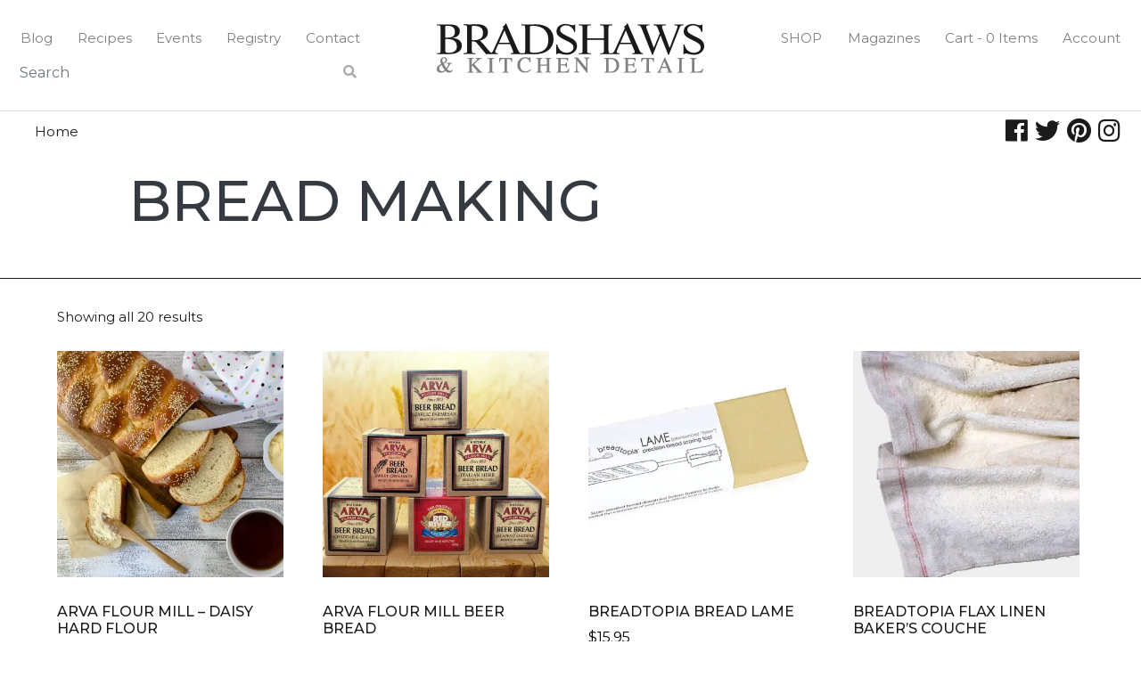

--- FILE ---
content_type: text/html; charset=utf-8
request_url: https://bradshaws.ca/product-category/shop-by-category/bread-making/
body_size: 28296
content:
<!doctype html>
<html dir="ltr" lang="en-US" prefix="og: https://ogp.me/ns#">
<head>
	<meta charset="UTF-8">
	<meta name="viewport" content="width=device-width, initial-scale=1">
	<link rel="profile" href="https://gmpg.org/xfn/11">

	<!-- Global site tag (gtag.js) - Google Analytics -->
	<script async src="https://www.googletagmanager.com/gtag/js?id=UA-16273785-98"></script>
	<script>
	  window.dataLayer = window.dataLayer || [];
	  function gtag(){dataLayer.push(arguments);}
	  gtag('js', new Date());
	 
	  gtag('config', 'UA-16273785-98');
	</script>

	<!-- Google Tag Manager -->
	<script>(function(w,d,s,l,i){w[l]=w[l]||[];w[l].push({'gtm.start':
	new Date().getTime(),event:'gtm.js'});var f=d.getElementsByTagName(s)[0],
	j=d.createElement(s),dl=l!='dataLayer'?'&l='+l:'';j.async=true;j.src=
	'https://www.googletagmanager.com/gtm.js?id='+i+dl;f.parentNode.insertBefore(j,f);
	})(window,document,'script','dataLayer','GTM-TP9R8FD');</script>
	<!-- End Google Tag Manager -->

	<!-- og tags -->
		<meta property="business:contact_data:street_address" content="129 Ontario Street">
	<meta property="business:contact_data:locality" content="Stratford">
	<meta property="business:contact_data:region" content="Ontario">
	<meta property="business:contact_data:postal_code" content="N5A 3H1">
	<meta property="business:contact_data:country_name" content="Canada">

	<!-- Favicons -->
	<link rel="apple-touch-icon" sizes="180x180" href="https://bradshaws.ca/favicons/apple-touch-icon.png">
	<link rel="icon" type="image/png" sizes="32x32" href="https://bradshaws.ca/favicons/favicon-32x32.png">
	<link rel="icon" type="image/png" sizes="16x16" href="https://bradshaws.ca/favicons/favicon-16x16.png">
	<link rel="manifest" href="https://bradshaws.ca/favicons/site.webmanifest">
	<link rel="mask-icon" href="https://bradshaws.ca/favicons/safari-pinned-tab.svg" color="#1a1a1a">
	<link rel="shortcut icon" href="https://bradshaws.ca/favicons/favicon.ico">
	<meta name="msapplication-TileColor" content="#ffffff">
	<meta name="msapplication-config" content="https://bradshaws.ca/favicons/browserconfig.xml">
	<meta name="theme-color" content="#ffffff">

					<script>document.documentElement.className = document.documentElement.className + ' yes-js js_active js'</script>
			<title>Bread Making | Bradshaws</title>

		<!-- All in One SEO 4.9.3 - aioseo.com -->
	<meta name="robots" content="max-image-preview:large" />
	<meta name="keywords" content="cdn,thermometer,reading,temperature,termocouple,timer,clock,frothing,beverage,oven,cooking,bbq,probe,dough scraper,stainless steel,pastry,blade,bread,embossed,rolling pin,baking,cookies,pie,beechwood,heirloom,homemade pasta,pottery,artwork,bake,cloche,emile henry,bread baker,loaf,red,grand cru,lin,linen,fusain,grey,cooking,,henckels,knife,scalloped,zwilling,casserole,cast iron,cookware,dutch oven,lecreuset,round oven" />
	<link rel="canonical" href="https://bradshaws.ca/product-category/shop-by-category/bread-making/" />
	<meta name="generator" content="All in One SEO (AIOSEO) 4.9.3" />
		<script type="application/ld+json" class="aioseo-schema">
			{"@context":"https:\/\/schema.org","@graph":[{"@type":"BreadcrumbList","@id":"https:\/\/bradshaws.ca\/product-category\/shop-by-category\/bread-making\/#breadcrumblist","itemListElement":[{"@type":"ListItem","@id":"https:\/\/bradshaws.ca#listItem","position":1,"name":"Home","item":"https:\/\/bradshaws.ca","nextItem":{"@type":"ListItem","@id":"https:\/\/bradshaws.ca\/shop\/#listItem","name":"Kitchen, Home &amp; Gift Collections"}},{"@type":"ListItem","@id":"https:\/\/bradshaws.ca\/shop\/#listItem","position":2,"name":"Kitchen, Home &amp; Gift Collections","item":"https:\/\/bradshaws.ca\/shop\/","nextItem":{"@type":"ListItem","@id":"https:\/\/bradshaws.ca\/product-category\/shop-by-category\/#listItem","name":"Shop by Category"},"previousItem":{"@type":"ListItem","@id":"https:\/\/bradshaws.ca#listItem","name":"Home"}},{"@type":"ListItem","@id":"https:\/\/bradshaws.ca\/product-category\/shop-by-category\/#listItem","position":3,"name":"Shop by Category","item":"https:\/\/bradshaws.ca\/product-category\/shop-by-category\/","nextItem":{"@type":"ListItem","@id":"https:\/\/bradshaws.ca\/product-category\/shop-by-category\/bread-making\/#listItem","name":"Bread Making"},"previousItem":{"@type":"ListItem","@id":"https:\/\/bradshaws.ca\/shop\/#listItem","name":"Kitchen, Home &amp; Gift Collections"}},{"@type":"ListItem","@id":"https:\/\/bradshaws.ca\/product-category\/shop-by-category\/bread-making\/#listItem","position":4,"name":"Bread Making","previousItem":{"@type":"ListItem","@id":"https:\/\/bradshaws.ca\/product-category\/shop-by-category\/#listItem","name":"Shop by Category"}}]},{"@type":"CollectionPage","@id":"https:\/\/bradshaws.ca\/product-category\/shop-by-category\/bread-making\/#collectionpage","url":"https:\/\/bradshaws.ca\/product-category\/shop-by-category\/bread-making\/","name":"Bread Making | Bradshaws","inLanguage":"en-US","isPartOf":{"@id":"https:\/\/bradshaws.ca\/#website"},"breadcrumb":{"@id":"https:\/\/bradshaws.ca\/product-category\/shop-by-category\/bread-making\/#breadcrumblist"}},{"@type":"Organization","@id":"https:\/\/bradshaws.ca\/#organization","name":"Bradshaws","description":"Bradshaws is a retail giftware and kitchen shop in downtown Stratford","url":"https:\/\/bradshaws.ca\/"},{"@type":"WebSite","@id":"https:\/\/bradshaws.ca\/#website","url":"https:\/\/bradshaws.ca\/","name":"Bradshaws","description":"Bradshaws is a retail giftware and kitchen shop in downtown Stratford","inLanguage":"en-US","publisher":{"@id":"https:\/\/bradshaws.ca\/#organization"}}]}
		</script>
		<!-- All in One SEO -->

<link rel='dns-prefetch' href='//stackpath.bootstrapcdn.com' />
<link rel='dns-prefetch' href='//cdnjs.cloudflare.com' />
<link rel='dns-prefetch' href='//cdn.jsdelivr.net' />
<link rel='dns-prefetch' href='//use.fontawesome.com' />
<link rel="alternate" type="application/rss+xml" title="Bradshaws &raquo; Feed" href="https://bradshaws.ca/feed/" />
<link rel="alternate" type="text/calendar" title="Bradshaws &raquo; iCal Feed" href="https://bradshaws.ca/events/?ical=1" />
<link rel="alternate" type="application/rss+xml" title="Bradshaws &raquo; Bread Making Category Feed" href="https://bradshaws.ca/product-category/shop-by-category/bread-making/feed/" />
		<style>
			.lazyload,
			.lazyloading {
				max-width: 100%;
			}
		</style>
		<style id='wp-img-auto-sizes-contain-inline-css' type='text/css'>
img:is([sizes=auto i],[sizes^="auto," i]){contain-intrinsic-size:3000px 1500px}
/*# sourceURL=wp-img-auto-sizes-contain-inline-css */
</style>
<link rel='stylesheet' id='sbi_styles-css' href='https://bradshaws.ca/wp-content/plugins/instagram-feed/css/sbi-styles.min.css?ver=6.10.0' type='text/css' media='all' />
<style id='wp-emoji-styles-inline-css' type='text/css'>

	img.wp-smiley, img.emoji {
		display: inline !important;
		border: none !important;
		box-shadow: none !important;
		height: 1em !important;
		width: 1em !important;
		margin: 0 0.07em !important;
		vertical-align: -0.1em !important;
		background: none !important;
		padding: 0 !important;
	}
/*# sourceURL=wp-emoji-styles-inline-css */
</style>
<link rel='stylesheet' id='wp-block-library-css' href='https://bradshaws.ca/wp-includes/css/dist/block-library/style.min.css?ver=6.9' type='text/css' media='all' />
<style id='classic-theme-styles-inline-css' type='text/css'>
/*! This file is auto-generated */
.wp-block-button__link{color:#fff;background-color:#32373c;border-radius:9999px;box-shadow:none;text-decoration:none;padding:calc(.667em + 2px) calc(1.333em + 2px);font-size:1.125em}.wp-block-file__button{background:#32373c;color:#fff;text-decoration:none}
/*# sourceURL=/wp-includes/css/classic-themes.min.css */
</style>
<link rel='stylesheet' id='aioseo/css/src/vue/standalone/blocks/table-of-contents/global.scss-css' href='https://bradshaws.ca/wp-content/plugins/all-in-one-seo-pack/dist/Lite/assets/css/table-of-contents/global.e90f6d47.css?ver=4.9.3' type='text/css' media='all' />
<link rel='stylesheet' id='jquery-selectBox-css' href='https://bradshaws.ca/wp-content/plugins/yith-woocommerce-wishlist-premium/assets/css/jquery.selectBox.css?ver=1.2.0' type='text/css' media='all' />
<link rel='stylesheet' id='yith-wcwl-font-awesome-css' href='https://bradshaws.ca/wp-content/plugins/yith-woocommerce-wishlist-premium/assets/css/font-awesome.css?ver=4.7.0' type='text/css' media='all' />
<link rel='stylesheet' id='woocommerce_prettyPhoto_css-css' href='//bradshaws.ca/wp-content/plugins/woocommerce/assets/css/prettyPhoto.css?ver=3.1.6' type='text/css' media='all' />
<link rel='stylesheet' id='yith-wcwl-main-css' href='https://bradshaws.ca/wp-content/plugins/yith-woocommerce-wishlist-premium/assets/css/style.css?ver=4.10.0' type='text/css' media='all' />
<style id='yith-wcwl-main-inline-css' type='text/css'>
 :root { --color-add-to-wishlist-background: #333333; --color-add-to-wishlist-text: #FFFFFF; --color-add-to-wishlist-border: #333333; --color-add-to-wishlist-background-hover: #333333; --color-add-to-wishlist-text-hover: #FFFFFF; --color-add-to-wishlist-border-hover: #333333; --rounded-corners-radius: 16px; --color-add-to-cart-background: #333333; --color-add-to-cart-text: #FFFFFF; --color-add-to-cart-border: #333333; --color-add-to-cart-background-hover: #4F4F4F; --color-add-to-cart-text-hover: #FFFFFF; --color-add-to-cart-border-hover: #4F4F4F; --add-to-cart-rounded-corners-radius: 16px; --color-button-style-1-background: #333333; --color-button-style-1-text: #FFFFFF; --color-button-style-1-border: #333333; --color-button-style-1-background-hover: #4F4F4F; --color-button-style-1-text-hover: #FFFFFF; --color-button-style-1-border-hover: #4F4F4F; --color-button-style-2-background: #333333; --color-button-style-2-text: #FFFFFF; --color-button-style-2-border: #333333; --color-button-style-2-background-hover: #4F4F4F; --color-button-style-2-text-hover: #FFFFFF; --color-button-style-2-border-hover: #4F4F4F; --color-wishlist-table-background: #FFFFFF; --color-wishlist-table-text: #6d6c6c; --color-wishlist-table-border: #FFFFFF; --color-headers-background: #F4F4F4; --color-share-button-color: #FFFFFF; --color-share-button-color-hover: #FFFFFF; --color-fb-button-background: #39599E; --color-fb-button-background-hover: #595A5A; --color-tw-button-background: #45AFE2; --color-tw-button-background-hover: #595A5A; --color-pr-button-background: #AB2E31; --color-pr-button-background-hover: #595A5A; --color-em-button-background: #FBB102; --color-em-button-background-hover: #595A5A; --color-wa-button-background: #00A901; --color-wa-button-background-hover: #595A5A; --feedback-duration: 3s; --modal-colors-overlay: #0000004d; --modal-colors-icon: #007565; --modal-colors-primary-button: #007565; --modal-colors-primary-button-hover: #007565; --modal-colors-primary-button-text: #fff; --modal-colors-primary-button-text-hover: #fff; --modal-colors-secondary-button: #e8e8e8; --modal-colors-secondary-button-hover: #d8d8d8; --modal-colors-secondary-button-text: #777; --modal-colors-secondary-button-text-hover: #777; --color-ask-an-estimate-background: #333333; --color-ask-an-estimate-text: #FFFFFF; --color-ask-an-estimate-border: #333333; --color-ask-an-estimate-background-hover: #4F4F4F; --color-ask-an-estimate-text-hover: #FFFFFF; --color-ask-an-estimate-border-hover: #4F4F4F; --ask-an-estimate-rounded-corners-radius: 16px; --tooltip-color-background: #333; --tooltip-color-text: #fff } 
 :root { --color-add-to-wishlist-background: #333333; --color-add-to-wishlist-text: #FFFFFF; --color-add-to-wishlist-border: #333333; --color-add-to-wishlist-background-hover: #333333; --color-add-to-wishlist-text-hover: #FFFFFF; --color-add-to-wishlist-border-hover: #333333; --rounded-corners-radius: 16px; --color-add-to-cart-background: #333333; --color-add-to-cart-text: #FFFFFF; --color-add-to-cart-border: #333333; --color-add-to-cart-background-hover: #4F4F4F; --color-add-to-cart-text-hover: #FFFFFF; --color-add-to-cart-border-hover: #4F4F4F; --add-to-cart-rounded-corners-radius: 16px; --color-button-style-1-background: #333333; --color-button-style-1-text: #FFFFFF; --color-button-style-1-border: #333333; --color-button-style-1-background-hover: #4F4F4F; --color-button-style-1-text-hover: #FFFFFF; --color-button-style-1-border-hover: #4F4F4F; --color-button-style-2-background: #333333; --color-button-style-2-text: #FFFFFF; --color-button-style-2-border: #333333; --color-button-style-2-background-hover: #4F4F4F; --color-button-style-2-text-hover: #FFFFFF; --color-button-style-2-border-hover: #4F4F4F; --color-wishlist-table-background: #FFFFFF; --color-wishlist-table-text: #6d6c6c; --color-wishlist-table-border: #FFFFFF; --color-headers-background: #F4F4F4; --color-share-button-color: #FFFFFF; --color-share-button-color-hover: #FFFFFF; --color-fb-button-background: #39599E; --color-fb-button-background-hover: #595A5A; --color-tw-button-background: #45AFE2; --color-tw-button-background-hover: #595A5A; --color-pr-button-background: #AB2E31; --color-pr-button-background-hover: #595A5A; --color-em-button-background: #FBB102; --color-em-button-background-hover: #595A5A; --color-wa-button-background: #00A901; --color-wa-button-background-hover: #595A5A; --feedback-duration: 3s; --modal-colors-overlay: #0000004d; --modal-colors-icon: #007565; --modal-colors-primary-button: #007565; --modal-colors-primary-button-hover: #007565; --modal-colors-primary-button-text: #fff; --modal-colors-primary-button-text-hover: #fff; --modal-colors-secondary-button: #e8e8e8; --modal-colors-secondary-button-hover: #d8d8d8; --modal-colors-secondary-button-text: #777; --modal-colors-secondary-button-text-hover: #777; --color-ask-an-estimate-background: #333333; --color-ask-an-estimate-text: #FFFFFF; --color-ask-an-estimate-border: #333333; --color-ask-an-estimate-background-hover: #4F4F4F; --color-ask-an-estimate-text-hover: #FFFFFF; --color-ask-an-estimate-border-hover: #4F4F4F; --ask-an-estimate-rounded-corners-radius: 16px; --tooltip-color-background: #333; --tooltip-color-text: #fff } 
/*# sourceURL=yith-wcwl-main-inline-css */
</style>
<link rel='stylesheet' id='pwgc-wc-blocks-style-css' href='https://bradshaws.ca/wp-content/plugins/pw-gift-cards/assets/css/blocks.css?ver=3.52' type='text/css' media='all' />
<style id='global-styles-inline-css' type='text/css'>
:root{--wp--preset--aspect-ratio--square: 1;--wp--preset--aspect-ratio--4-3: 4/3;--wp--preset--aspect-ratio--3-4: 3/4;--wp--preset--aspect-ratio--3-2: 3/2;--wp--preset--aspect-ratio--2-3: 2/3;--wp--preset--aspect-ratio--16-9: 16/9;--wp--preset--aspect-ratio--9-16: 9/16;--wp--preset--color--black: #000000;--wp--preset--color--cyan-bluish-gray: #abb8c3;--wp--preset--color--white: #ffffff;--wp--preset--color--pale-pink: #f78da7;--wp--preset--color--vivid-red: #cf2e2e;--wp--preset--color--luminous-vivid-orange: #ff6900;--wp--preset--color--luminous-vivid-amber: #fcb900;--wp--preset--color--light-green-cyan: #7bdcb5;--wp--preset--color--vivid-green-cyan: #00d084;--wp--preset--color--pale-cyan-blue: #8ed1fc;--wp--preset--color--vivid-cyan-blue: #0693e3;--wp--preset--color--vivid-purple: #9b51e0;--wp--preset--gradient--vivid-cyan-blue-to-vivid-purple: linear-gradient(135deg,rgb(6,147,227) 0%,rgb(155,81,224) 100%);--wp--preset--gradient--light-green-cyan-to-vivid-green-cyan: linear-gradient(135deg,rgb(122,220,180) 0%,rgb(0,208,130) 100%);--wp--preset--gradient--luminous-vivid-amber-to-luminous-vivid-orange: linear-gradient(135deg,rgb(252,185,0) 0%,rgb(255,105,0) 100%);--wp--preset--gradient--luminous-vivid-orange-to-vivid-red: linear-gradient(135deg,rgb(255,105,0) 0%,rgb(207,46,46) 100%);--wp--preset--gradient--very-light-gray-to-cyan-bluish-gray: linear-gradient(135deg,rgb(238,238,238) 0%,rgb(169,184,195) 100%);--wp--preset--gradient--cool-to-warm-spectrum: linear-gradient(135deg,rgb(74,234,220) 0%,rgb(151,120,209) 20%,rgb(207,42,186) 40%,rgb(238,44,130) 60%,rgb(251,105,98) 80%,rgb(254,248,76) 100%);--wp--preset--gradient--blush-light-purple: linear-gradient(135deg,rgb(255,206,236) 0%,rgb(152,150,240) 100%);--wp--preset--gradient--blush-bordeaux: linear-gradient(135deg,rgb(254,205,165) 0%,rgb(254,45,45) 50%,rgb(107,0,62) 100%);--wp--preset--gradient--luminous-dusk: linear-gradient(135deg,rgb(255,203,112) 0%,rgb(199,81,192) 50%,rgb(65,88,208) 100%);--wp--preset--gradient--pale-ocean: linear-gradient(135deg,rgb(255,245,203) 0%,rgb(182,227,212) 50%,rgb(51,167,181) 100%);--wp--preset--gradient--electric-grass: linear-gradient(135deg,rgb(202,248,128) 0%,rgb(113,206,126) 100%);--wp--preset--gradient--midnight: linear-gradient(135deg,rgb(2,3,129) 0%,rgb(40,116,252) 100%);--wp--preset--font-size--small: 13px;--wp--preset--font-size--medium: 20px;--wp--preset--font-size--large: 36px;--wp--preset--font-size--x-large: 42px;--wp--preset--spacing--20: 0.44rem;--wp--preset--spacing--30: 0.67rem;--wp--preset--spacing--40: 1rem;--wp--preset--spacing--50: 1.5rem;--wp--preset--spacing--60: 2.25rem;--wp--preset--spacing--70: 3.38rem;--wp--preset--spacing--80: 5.06rem;--wp--preset--shadow--natural: 6px 6px 9px rgba(0, 0, 0, 0.2);--wp--preset--shadow--deep: 12px 12px 50px rgba(0, 0, 0, 0.4);--wp--preset--shadow--sharp: 6px 6px 0px rgba(0, 0, 0, 0.2);--wp--preset--shadow--outlined: 6px 6px 0px -3px rgb(255, 255, 255), 6px 6px rgb(0, 0, 0);--wp--preset--shadow--crisp: 6px 6px 0px rgb(0, 0, 0);}:where(.is-layout-flex){gap: 0.5em;}:where(.is-layout-grid){gap: 0.5em;}body .is-layout-flex{display: flex;}.is-layout-flex{flex-wrap: wrap;align-items: center;}.is-layout-flex > :is(*, div){margin: 0;}body .is-layout-grid{display: grid;}.is-layout-grid > :is(*, div){margin: 0;}:where(.wp-block-columns.is-layout-flex){gap: 2em;}:where(.wp-block-columns.is-layout-grid){gap: 2em;}:where(.wp-block-post-template.is-layout-flex){gap: 1.25em;}:where(.wp-block-post-template.is-layout-grid){gap: 1.25em;}.has-black-color{color: var(--wp--preset--color--black) !important;}.has-cyan-bluish-gray-color{color: var(--wp--preset--color--cyan-bluish-gray) !important;}.has-white-color{color: var(--wp--preset--color--white) !important;}.has-pale-pink-color{color: var(--wp--preset--color--pale-pink) !important;}.has-vivid-red-color{color: var(--wp--preset--color--vivid-red) !important;}.has-luminous-vivid-orange-color{color: var(--wp--preset--color--luminous-vivid-orange) !important;}.has-luminous-vivid-amber-color{color: var(--wp--preset--color--luminous-vivid-amber) !important;}.has-light-green-cyan-color{color: var(--wp--preset--color--light-green-cyan) !important;}.has-vivid-green-cyan-color{color: var(--wp--preset--color--vivid-green-cyan) !important;}.has-pale-cyan-blue-color{color: var(--wp--preset--color--pale-cyan-blue) !important;}.has-vivid-cyan-blue-color{color: var(--wp--preset--color--vivid-cyan-blue) !important;}.has-vivid-purple-color{color: var(--wp--preset--color--vivid-purple) !important;}.has-black-background-color{background-color: var(--wp--preset--color--black) !important;}.has-cyan-bluish-gray-background-color{background-color: var(--wp--preset--color--cyan-bluish-gray) !important;}.has-white-background-color{background-color: var(--wp--preset--color--white) !important;}.has-pale-pink-background-color{background-color: var(--wp--preset--color--pale-pink) !important;}.has-vivid-red-background-color{background-color: var(--wp--preset--color--vivid-red) !important;}.has-luminous-vivid-orange-background-color{background-color: var(--wp--preset--color--luminous-vivid-orange) !important;}.has-luminous-vivid-amber-background-color{background-color: var(--wp--preset--color--luminous-vivid-amber) !important;}.has-light-green-cyan-background-color{background-color: var(--wp--preset--color--light-green-cyan) !important;}.has-vivid-green-cyan-background-color{background-color: var(--wp--preset--color--vivid-green-cyan) !important;}.has-pale-cyan-blue-background-color{background-color: var(--wp--preset--color--pale-cyan-blue) !important;}.has-vivid-cyan-blue-background-color{background-color: var(--wp--preset--color--vivid-cyan-blue) !important;}.has-vivid-purple-background-color{background-color: var(--wp--preset--color--vivid-purple) !important;}.has-black-border-color{border-color: var(--wp--preset--color--black) !important;}.has-cyan-bluish-gray-border-color{border-color: var(--wp--preset--color--cyan-bluish-gray) !important;}.has-white-border-color{border-color: var(--wp--preset--color--white) !important;}.has-pale-pink-border-color{border-color: var(--wp--preset--color--pale-pink) !important;}.has-vivid-red-border-color{border-color: var(--wp--preset--color--vivid-red) !important;}.has-luminous-vivid-orange-border-color{border-color: var(--wp--preset--color--luminous-vivid-orange) !important;}.has-luminous-vivid-amber-border-color{border-color: var(--wp--preset--color--luminous-vivid-amber) !important;}.has-light-green-cyan-border-color{border-color: var(--wp--preset--color--light-green-cyan) !important;}.has-vivid-green-cyan-border-color{border-color: var(--wp--preset--color--vivid-green-cyan) !important;}.has-pale-cyan-blue-border-color{border-color: var(--wp--preset--color--pale-cyan-blue) !important;}.has-vivid-cyan-blue-border-color{border-color: var(--wp--preset--color--vivid-cyan-blue) !important;}.has-vivid-purple-border-color{border-color: var(--wp--preset--color--vivid-purple) !important;}.has-vivid-cyan-blue-to-vivid-purple-gradient-background{background: var(--wp--preset--gradient--vivid-cyan-blue-to-vivid-purple) !important;}.has-light-green-cyan-to-vivid-green-cyan-gradient-background{background: var(--wp--preset--gradient--light-green-cyan-to-vivid-green-cyan) !important;}.has-luminous-vivid-amber-to-luminous-vivid-orange-gradient-background{background: var(--wp--preset--gradient--luminous-vivid-amber-to-luminous-vivid-orange) !important;}.has-luminous-vivid-orange-to-vivid-red-gradient-background{background: var(--wp--preset--gradient--luminous-vivid-orange-to-vivid-red) !important;}.has-very-light-gray-to-cyan-bluish-gray-gradient-background{background: var(--wp--preset--gradient--very-light-gray-to-cyan-bluish-gray) !important;}.has-cool-to-warm-spectrum-gradient-background{background: var(--wp--preset--gradient--cool-to-warm-spectrum) !important;}.has-blush-light-purple-gradient-background{background: var(--wp--preset--gradient--blush-light-purple) !important;}.has-blush-bordeaux-gradient-background{background: var(--wp--preset--gradient--blush-bordeaux) !important;}.has-luminous-dusk-gradient-background{background: var(--wp--preset--gradient--luminous-dusk) !important;}.has-pale-ocean-gradient-background{background: var(--wp--preset--gradient--pale-ocean) !important;}.has-electric-grass-gradient-background{background: var(--wp--preset--gradient--electric-grass) !important;}.has-midnight-gradient-background{background: var(--wp--preset--gradient--midnight) !important;}.has-small-font-size{font-size: var(--wp--preset--font-size--small) !important;}.has-medium-font-size{font-size: var(--wp--preset--font-size--medium) !important;}.has-large-font-size{font-size: var(--wp--preset--font-size--large) !important;}.has-x-large-font-size{font-size: var(--wp--preset--font-size--x-large) !important;}
:where(.wp-block-post-template.is-layout-flex){gap: 1.25em;}:where(.wp-block-post-template.is-layout-grid){gap: 1.25em;}
:where(.wp-block-term-template.is-layout-flex){gap: 1.25em;}:where(.wp-block-term-template.is-layout-grid){gap: 1.25em;}
:where(.wp-block-columns.is-layout-flex){gap: 2em;}:where(.wp-block-columns.is-layout-grid){gap: 2em;}
:root :where(.wp-block-pullquote){font-size: 1.5em;line-height: 1.6;}
/*# sourceURL=global-styles-inline-css */
</style>
<link rel='stylesheet' id='contact-form-7-css' href='https://bradshaws.ca/wp-content/plugins/contact-form-7/includes/css/styles.css?ver=6.1.4' type='text/css' media='all' />
<link rel='stylesheet' id='woocommerce-layout-css' href='https://bradshaws.ca/wp-content/plugins/woocommerce/assets/css/woocommerce-layout.css?ver=10.4.3' type='text/css' media='all' />
<link rel='stylesheet' id='woocommerce-smallscreen-css' href='https://bradshaws.ca/wp-content/plugins/woocommerce/assets/css/woocommerce-smallscreen.css?ver=10.4.3' type='text/css' media='only screen and (max-width: 768px)' />
<link rel='stylesheet' id='woocommerce-general-css' href='https://bradshaws.ca/wp-content/plugins/woocommerce/assets/css/woocommerce.css?ver=10.4.3' type='text/css' media='all' />
<style id='woocommerce-inline-inline-css' type='text/css'>
.woocommerce form .form-row .required { visibility: visible; }
/*# sourceURL=woocommerce-inline-inline-css */
</style>
<link rel='stylesheet' id='tribe-events-v2-single-skeleton-css' href='https://bradshaws.ca/wp-content/plugins/the-events-calendar/build/css/tribe-events-single-skeleton.css?ver=6.15.13' type='text/css' media='all' />
<link rel='stylesheet' id='tribe-events-v2-single-skeleton-full-css' href='https://bradshaws.ca/wp-content/plugins/the-events-calendar/build/css/tribe-events-single-full.css?ver=6.15.13' type='text/css' media='all' />
<link rel='stylesheet' id='tec-events-elementor-widgets-base-styles-css' href='https://bradshaws.ca/wp-content/plugins/the-events-calendar/build/css/integrations/plugins/elementor/widgets/widget-base.css?ver=6.15.13' type='text/css' media='all' />
<link rel='stylesheet' id='woo-variation-swatches-css' href='https://bradshaws.ca/wp-content/plugins/woo-variation-swatches/assets/css/frontend.min.css?ver=1767632020' type='text/css' media='all' />
<style id='woo-variation-swatches-inline-css' type='text/css'>
:root {
--wvs-tick:url("data:image/svg+xml;utf8,%3Csvg filter='drop-shadow(0px 0px 2px rgb(0 0 0 / .8))' xmlns='http://www.w3.org/2000/svg'  viewBox='0 0 30 30'%3E%3Cpath fill='none' stroke='%23ffffff' stroke-linecap='round' stroke-linejoin='round' stroke-width='4' d='M4 16L11 23 27 7'/%3E%3C/svg%3E");

--wvs-cross:url("data:image/svg+xml;utf8,%3Csvg filter='drop-shadow(0px 0px 5px rgb(255 255 255 / .6))' xmlns='http://www.w3.org/2000/svg' width='72px' height='72px' viewBox='0 0 24 24'%3E%3Cpath fill='none' stroke='%23ff0000' stroke-linecap='round' stroke-width='0.6' d='M5 5L19 19M19 5L5 19'/%3E%3C/svg%3E");
--wvs-single-product-item-width:30px;
--wvs-single-product-item-height:30px;
--wvs-single-product-item-font-size:16px}
/*# sourceURL=woo-variation-swatches-inline-css */
</style>
<link rel='stylesheet' id='bradshaws-theme-style-css' href='https://bradshaws.ca/wp-content/themes/bradshaws/style.css?ver=6.9' type='text/css' media='all' />
<link rel='stylesheet' id='bradshaws-bootstrap-css' href='https://stackpath.bootstrapcdn.com/bootstrap/4.1.3/css/bootstrap.min.css?ver=6.9' type='text/css' media='all' />
<link rel='stylesheet' id='bradshaws-fontawesome-css' href='https://use.fontawesome.com/releases/v5.3.1/css/all.css?ver=6.9' type='text/css' media='all' />
<link rel='stylesheet' id='bradshaws-style-css' href='https://bradshaws.ca/wp-content/themes/bradshaws/css/style.css?ver=1.0.0' type='text/css' media='all' />
<link rel='stylesheet' id='owl-carousel-style-css' href='https://cdnjs.cloudflare.com/ajax/libs/OwlCarousel2/2.3.4/assets/owl.carousel.min.css?ver=6.9' type='text/css' media='all' />
<link rel='stylesheet' id='owl-carousel-theme-style-css' href='https://cdnjs.cloudflare.com/ajax/libs/OwlCarousel2/2.3.4/assets/owl.theme.default.min.css?ver=6.9' type='text/css' media='all' />
<script type="text/javascript" src="https://bradshaws.ca/wp-includes/js/jquery/jquery.min.js?ver=3.7.1" id="jquery-core-js"></script>
<script type="text/javascript" src="https://bradshaws.ca/wp-includes/js/jquery/jquery-migrate.min.js?ver=3.4.1" id="jquery-migrate-js"></script>
<script type="text/javascript" id="breeze-prefetch-js-extra">
/* <![CDATA[ */
var breeze_prefetch = {"local_url":"https://bradshaws.ca","ignore_remote_prefetch":"1","ignore_list":["/cart/","/checkout/","/my-account/","/checkout","wp-admin","wp-login.php"]};
//# sourceURL=breeze-prefetch-js-extra
/* ]]> */
</script>
<script type="text/javascript" src="https://bradshaws.ca/wp-content/plugins/breeze/assets/js/js-front-end/breeze-prefetch-links.min.js?ver=2.2.23" id="breeze-prefetch-js"></script>
<script type="text/javascript" src="https://bradshaws.ca/wp-content/plugins/woocommerce/assets/js/jquery-blockui/jquery.blockUI.min.js?ver=2.7.0-wc.10.4.3" id="wc-jquery-blockui-js" data-wp-strategy="defer"></script>
<script type="text/javascript" id="wc-add-to-cart-js-extra">
/* <![CDATA[ */
var wc_add_to_cart_params = {"ajax_url":"/wp-admin/admin-ajax.php","wc_ajax_url":"/?wc-ajax=%%endpoint%%","i18n_view_cart":"View cart","cart_url":"https://bradshaws.ca/cart/","is_cart":"","cart_redirect_after_add":"no"};
//# sourceURL=wc-add-to-cart-js-extra
/* ]]> */
</script>
<script type="text/javascript" src="https://bradshaws.ca/wp-content/plugins/woocommerce/assets/js/frontend/add-to-cart.min.js?ver=10.4.3" id="wc-add-to-cart-js" defer="defer" data-wp-strategy="defer"></script>
<script type="text/javascript" src="https://bradshaws.ca/wp-content/plugins/woocommerce/assets/js/js-cookie/js.cookie.min.js?ver=2.1.4-wc.10.4.3" id="wc-js-cookie-js" defer="defer" data-wp-strategy="defer"></script>
<script type="text/javascript" id="woocommerce-js-extra">
/* <![CDATA[ */
var woocommerce_params = {"ajax_url":"/wp-admin/admin-ajax.php","wc_ajax_url":"/?wc-ajax=%%endpoint%%","i18n_password_show":"Show password","i18n_password_hide":"Hide password"};
//# sourceURL=woocommerce-js-extra
/* ]]> */
</script>
<script type="text/javascript" src="https://bradshaws.ca/wp-content/plugins/woocommerce/assets/js/frontend/woocommerce.min.js?ver=10.4.3" id="woocommerce-js" defer="defer" data-wp-strategy="defer"></script>
<script type="text/javascript" src="https://cdn.jsdelivr.net/npm/lozad?ver=6.9" id="lozad-js"></script>
<link rel="https://api.w.org/" href="https://bradshaws.ca/wp-json/" /><link rel="alternate" title="JSON" type="application/json" href="https://bradshaws.ca/wp-json/wp/v2/product_cat/2005" /><link rel="EditURI" type="application/rsd+xml" title="RSD" href="https://bradshaws.ca/xmlrpc.php?rsd" />
<meta name="generator" content="WordPress 6.9" />
<meta name="generator" content="WooCommerce 10.4.3" />
<!-- Stream WordPress user activity plugin v4.1.1 -->
<meta name="tec-api-version" content="v1"><meta name="tec-api-origin" content="https://bradshaws.ca"><link rel="alternate" href="https://bradshaws.ca/wp-json/tribe/events/v1/" />		<script>
			document.documentElement.className = document.documentElement.className.replace('no-js', 'js');
		</script>
				<style>
			.no-js img.lazyload {
				display: none;
			}

			figure.wp-block-image img.lazyloading {
				min-width: 150px;
			}

			.lazyload,
			.lazyloading {
				--smush-placeholder-width: 100px;
				--smush-placeholder-aspect-ratio: 1/1;
				width: var(--smush-image-width, var(--smush-placeholder-width)) !important;
				aspect-ratio: var(--smush-image-aspect-ratio, var(--smush-placeholder-aspect-ratio)) !important;
			}

						.lazyload, .lazyloading {
				opacity: 0;
			}

			.lazyloaded {
				opacity: 1;
				transition: opacity 400ms;
				transition-delay: 0ms;
			}

					</style>
			<noscript><style>.woocommerce-product-gallery{ opacity: 1 !important; }</style></noscript>
	<meta name="generator" content="Elementor 3.34.0; features: additional_custom_breakpoints; settings: css_print_method-external, google_font-enabled, font_display-auto">
			<style>
				.e-con.e-parent:nth-of-type(n+4):not(.e-lazyloaded):not(.e-no-lazyload),
				.e-con.e-parent:nth-of-type(n+4):not(.e-lazyloaded):not(.e-no-lazyload) * {
					background-image: none !important;
				}
				@media screen and (max-height: 1024px) {
					.e-con.e-parent:nth-of-type(n+3):not(.e-lazyloaded):not(.e-no-lazyload),
					.e-con.e-parent:nth-of-type(n+3):not(.e-lazyloaded):not(.e-no-lazyload) * {
						background-image: none !important;
					}
				}
				@media screen and (max-height: 640px) {
					.e-con.e-parent:nth-of-type(n+2):not(.e-lazyloaded):not(.e-no-lazyload),
					.e-con.e-parent:nth-of-type(n+2):not(.e-lazyloaded):not(.e-no-lazyload) * {
						background-image: none !important;
					}
				}
			</style>
						<style type="text/css" id="c4wp-v3-lp-form-css">
				.login #login, .login #lostpasswordform {
					min-width: 350px !important;
				}
				.wpforms-field-c4wp iframe {
					width: 100% !important;
				}
			</style>
				<link href="https://fonts.googleapis.com/css?family=Montserrat:400,500" rel="stylesheet">
	<script type='text/javascript' src='https://platform-api.sharethis.com/js/sharethis.js#property=5bae9220752ef70011efce71&product=inline-share-buttons' async='async'></script>

</head>

<body class="archive tax-product_cat term-bread-making term-2005 wp-theme-bradshaws theme-bradshaws woocommerce woocommerce-page woocommerce-no-js tribe-no-js woo-variation-swatches wvs-behavior-blur wvs-theme-bradshaws wvs-show-label wvs-tooltip hfeed no-sidebar elementor-default elementor-kit-11677">
<!-- Google Tag Manager (noscript) -->
<noscript><iframe loading="lazy" data-src="https://www.googletagmanager.com/ns.html?id=GTM-TP9R8FD"
height="0" width="0" style="display:none;visibility:hidden" src="[data-uri]" class="lazyload" data-load-mode="1"></iframe></noscript>
<!-- End Google Tag Manager (noscript) -->

<!-- stratford concierge button -->
<div class="background-overlay" >
	<div id="chillwall">
		<a class="chw_close"></a> 
		<iframe loading="lazy" allow="geolocation" scrolling="no"></iframe>
	</div>
</div>

<div id="page" class="site">
	<a class="skip-link screen-reader-text" href="#content">Skip to content</a>

	<div class="container-fluid max-width-lg">
		<div class="row">
			<nav class="navbar navbar-expand-lg navbar-light py-4 border-bottom w-100 px-0">

				<div class="col-lg-4 order-2 order-lg-1 align-self-center text-center">
					<div class="collapse navbar-collapse" id="mainNavbar">
						<div class="nav-wrapper w-100">
							<div class="d-inline block pt-3 pt-lg-0"><ul id="menu-header-nav" class="navbar-nav ml-0 justify-content-between"><li itemscope="itemscope" itemtype="https://www.schema.org/SiteNavigationElement" id="menu-item-26837" class="menu-item menu-item-type-post_type menu-item-object-page menu-item-26837 nav-item"><a title="Blog" href="https://bradshaws.ca/blog/" class="nav-link">Blog</a></li>
<li itemscope="itemscope" itemtype="https://www.schema.org/SiteNavigationElement" id="menu-item-26831" class="menu-item menu-item-type-post_type menu-item-object-page menu-item-26831 nav-item"><a title="Recipes" href="https://bradshaws.ca/recipes/" class="nav-link">Recipes</a></li>
<li itemscope="itemscope" itemtype="https://www.schema.org/SiteNavigationElement" id="menu-item-26828" class="menu-item menu-item-type-post_type menu-item-object-page menu-item-26828 nav-item"><a title="Events" href="https://bradshaws.ca/events/" class="nav-link">Events</a></li>
<li itemscope="itemscope" itemtype="https://www.schema.org/SiteNavigationElement" id="menu-item-26821" class="menu-item menu-item-type-post_type menu-item-object-page menu-item-26821 nav-item"><a title="Registry" href="https://bradshaws.ca/registry/" class="nav-link">Registry</a></li>
<li itemscope="itemscope" itemtype="https://www.schema.org/SiteNavigationElement" id="menu-item-26827" class="menu-item menu-item-type-post_type menu-item-object-page menu-item-26827 nav-item"><a title="Contact" href="https://bradshaws.ca/contact/" class="nav-link">Contact</a></li>
</ul></div>							<div class="d-none d-lg-block">
								<form method="get" id="searchform" action="https://bradshaws.ca/">
  <div class="form-group has-search mb-0 pl-1">
    <span class="fa fa-search form-control-feedback"></span>
    <input name="s" type="text" class="form-control" placeholder="Search">
  </div>
</form>							</div>
						</div>
			    	</div>
		    	</div>
					
				<div class="col-lg-4 order-1 order-lg-2 mb-lg-3 mb-lg-0 d-flex justify-content-between justify-content-lg-center">
					<div>
						<a href="https://bradshaws.ca/home">
	    				<img loading="lazy" class="img-fluid w-100" src="https://bradshaws.ca/wp-content/themes/bradshaws/images/logos/logo.svg" alt="logo">
    				</a>
    			</div>
		    	<button class="navbar-toggler ml-3" type="button" data-toggle="collapse" data-target="#mainNavbar" aria-controls="mainNavbar" aria-expanded="false" aria-label="Toggle navigation">
				    <span class="navbar-toggler-icon"></span>
				  </button>
	    	</div>
				
				<div class="col-lg-4 align-self-start order-3">
					<ul class="navbar-nav ml-0 flex-row flex-wrap justify-content-between pt-3 pt-lg-0">
						<li class="nav-item d-lg-none pr-3 pr-lg-0 pl-md-0 mb-2 mb-md-0">
							<form method="get" id="searchform" action="https://bradshaws.ca/">
  <div class="form-group has-search mb-0 pl-1">
    <span class="fa fa-search form-control-feedback"></span>
    <input name="s" type="text" class="form-control" placeholder="Search">
  </div>
</form>						</li>
                        <li class="nav-item pr-3 pr-lg-0">
                            <a class="nav-link text-uppercase text-center text-md-right" href="https://bradshaws.ca/shop">Shop</a>
                        </li>
						<li class="nav-item pr-3 pr-lg-0">
							<a class="nav-link text-center text-md-right" href="https://bradshaws.ca/magazines">Magazines</a>
						</li>
						<li class="nav-item pr-3 pr-lg-0">
							<a href="https://bradshaws.ca/cart/" class="nav-link text-center text-md-right"><div class="header-cart-count">Cart&nbsp-&nbsp0 Items</div></a>
						</li>
						<li class="nav-item ">
							<a class="nav-link text-center text-md-right" href="https://bradshaws.ca/my-account">Account</a>
						</li>
					</ul>
		    	</div>

			</nav>
    </div>
	</div>

	<nav class="container-fluid max-width-lg d-flex justify-content-between">
		<ol class="breadcrumb bg-white ml-2"><li class="breadcrumb-item"><a href="https://bradshaws.ca">Home</a></li></ol>		<div class="py-2">
			<ul class="nav mr-1 ml-0 justify-content-center">
  <li>
    <a target="_blank" class="p-1" href="https://www.facebook.com/bradshawscanada"><i class="fab fa-facebook fa-2x"></i></a>
  </li>
  <li>
    <a target="_blank" class="p-1" href="https://twitter.com/Bradshaws1895"><i class="fab fa-twitter fa-2x"></i></a>
  </li>
  <li>
    <a target="_blank" class="p-1" href="https://www.pinterest.ca/bradshaws1895/"><i class="fab fa-pinterest fa-2x"></i></a>
  </li>
  <li>
    <a target="_blank" class="p-1" href="https://www.instagram.com/bradshaws1895/"><i class="fab fa-instagram fa-2x"></i></a>
  </li>
</ul>		</div>
	</nav>

	<div id="content" class="site-content">
<div id="primary" class="content-area"><main id="main" class="site-main" role="main"><header class="woocommerce-products-header">
			<h1 class="woocommerce-products-header__title page-title">Bread Making</h1>
	
	</header>
<header class="woocommerce-products-header">
	
        
		<h1 class="woocommerce-products-header__title page-title text-uppercase text-dark position-relative d-inline px-3">Bread Making</h1>
		
		<div class="page-banner no-bg position-relative text-uppercase text-white text-left d-flex flex-column justify-content-center "></div>
	</header>


			<div class="container feature-blog-section bg-white max-width-lg mb-3">
				<div class="d-flex flex-column flex-md-row align-items-center justify-content-center my-4">
										<div class="col-12 text-center justify-content-center">
					
																							</div>
				</div>
			</div>

	
<div class="shop-content-wrapper"><div class="woocommerce-notices-wrapper"></div><p class="woocommerce-result-count" role="alert" aria-relevant="all" >
	Showing all 20 results</p>

<ul class="products columns-4"> 

<li class="product type-product post-46969 status-publish first instock product_cat-bread-making product_cat-gourmetfoods product_cat-shop-by-category product_cat-shop-kitchen product_tag-artisan product_tag-arva-flour-mill product_tag-baking product_tag-brand product_tag-daisy product_tag-unbleached has-post-thumbnail purchasable product-type-simple">
	<a href="https://bradshaws.ca/product/arva-flour-mill-daisy-hard-flour/" class="woocommerce-LoopProduct-link woocommerce-loop-product__link"><img loading="lazy" fetchpriority="high" width="450" height="450" src="https://bradshaws.ca/wp-content/smush-webp/2022/11/Arva-Flour-Mills-Daisy-Flour-450x450.jpg.webp" class="attachment-woocommerce_thumbnail size-woocommerce_thumbnail" alt="Arva Flour Mill - Daisy Hard Flour" decoding="async" srcset="https://bradshaws.ca/wp-content/smush-webp/2022/11/Arva-Flour-Mills-Daisy-Flour-450x450.jpg.webp 450w, https://bradshaws.ca/wp-content/smush-webp/2022/11/Arva-Flour-Mills-Daisy-Flour-300x300.jpg.webp 300w, https://bradshaws.ca/wp-content/smush-webp/2022/11/Arva-Flour-Mills-Daisy-Flour-150x150.jpg.webp 150w, https://bradshaws.ca/wp-content/smush-webp/2022/11/Arva-Flour-Mills-Daisy-Flour-600x600.jpg.webp 600w, https://bradshaws.ca/wp-content/smush-webp/2022/11/Arva-Flour-Mills-Daisy-Flour-50x50.jpg.webp 50w, https://bradshaws.ca/wp-content/smush-webp/2022/11/Arva-Flour-Mills-Daisy-Flour-100x100.jpg.webp 100w, https://bradshaws.ca/wp-content/uploads/2022/11/Arva-Flour-Mills-Daisy-Flour.jpg 768w" sizes="(max-width: 450px) 100vw, 450px" /><div class='var-colour-options'></div><h2 class="woocommerce-loop-product__title">Arva Flour Mill – Daisy Hard Flour</h2>
	<span class="price"><span class="woocommerce-Price-amount amount"><bdi><span class="woocommerce-Price-currencySymbol">&#36;</span>9.95</bdi></span></span>
</a><a href="/product-category/shop-by-category/bread-making/?add-to-cart=46969" aria-describedby="woocommerce_loop_add_to_cart_link_describedby_46969" data-quantity="1" class="button product_type_simple add_to_cart_button ajax_add_to_cart" data-product_id="46969" data-product_sku="113067" aria-label="Add to cart: &ldquo;Arva Flour Mill - Daisy Hard Flour&rdquo;" rel="nofollow" data-success_message="&ldquo;Arva Flour Mill - Daisy Hard Flour&rdquo; has been added to your cart" role="button">Add to cart</a>	<span id="woocommerce_loop_add_to_cart_link_describedby_46969" class="screen-reader-text">
			</span>
</li>


 

<li class="product type-product post-46972 status-publish instock product_cat-bread-making product_cat-canadian product_cat-giftguideforfoodies product_cat-giftsforhim product_cat-giftsforthehost product_cat-gourmetfoods product_cat-shop-by-category product_cat-shop-kitchen product_tag-arva-flour-mill product_tag-baking product_tag-beer product_tag-bread product_tag-cheddar-chive product_tag-corn product_tag-garlic-parmesan product_tag-herb product_tag-jalapeno product_tag-wheat has-post-thumbnail purchasable product-type-variable">
	<a href="https://bradshaws.ca/product/arva-flour-mill-beer-bread/" class="woocommerce-LoopProduct-link woocommerce-loop-product__link"><img loading="lazy" width="450" height="450" data-src="https://bradshaws.ca/wp-content/smush-webp/2022/11/arva_beerbread_multi-450x450.jpg.webp" class="attachment-woocommerce_thumbnail size-woocommerce_thumbnail lazyload" alt="Arva Flour Mill Beer Bread" decoding="async" data-srcset="https://bradshaws.ca/wp-content/smush-webp/2022/11/arva_beerbread_multi-450x450.jpg.webp 450w, https://bradshaws.ca/wp-content/smush-webp/2022/11/arva_beerbread_multi-300x300.jpg.webp 300w, https://bradshaws.ca/wp-content/smush-webp/2022/11/arva_beerbread_multi-150x150.jpg.webp 150w, https://bradshaws.ca/wp-content/smush-webp/2022/11/arva_beerbread_multi-265x265.jpg.webp 265w, https://bradshaws.ca/wp-content/smush-webp/2022/11/arva_beerbread_multi-600x600.jpg.webp 600w, https://bradshaws.ca/wp-content/smush-webp/2022/11/arva_beerbread_multi-50x50.jpg.webp 50w, https://bradshaws.ca/wp-content/smush-webp/2022/11/arva_beerbread_multi-100x100.jpg.webp 100w, https://bradshaws.ca/wp-content/uploads/2022/11/arva_beerbread_multi.jpg 768w" data-sizes="(max-width: 450px) 100vw, 450px" src="[data-uri]" style="--smush-placeholder-width: 450px; --smush-placeholder-aspect-ratio: 450/450;" /><div class='var-colour-options'></div><h2 class="woocommerce-loop-product__title">Arva Flour Mill Beer Bread</h2>
	<span class="price"><span class="woocommerce-Price-amount amount"><bdi><span class="woocommerce-Price-currencySymbol">&#36;</span>12.95</bdi></span></span>
</a><a href="https://bradshaws.ca/product/arva-flour-mill-beer-bread/" aria-describedby="woocommerce_loop_add_to_cart_link_describedby_46972" data-quantity="1" class="button product_type_variable add_to_cart_button" data-product_id="46972" data-product_sku="S113072" aria-label="Select options for &ldquo;Arva Flour Mill Beer Bread&rdquo;" rel="nofollow">Select options</a>	<span id="woocommerce_loop_add_to_cart_link_describedby_46972" class="screen-reader-text">
		This product has multiple variants. The options may be chosen on the product page	</span>
</li>


 

<li class="product type-product post-46900 status-publish instock product_cat-bread-making product_cat-giftguideforfoodies product_cat-kitchen product_cat-shop-by-category product_cat-shop-kitchen product_tag-baking product_tag-bread product_tag-breadtopia product_tag-lame has-post-thumbnail taxable shipping-taxable purchasable product-type-simple">
	<a href="https://bradshaws.ca/product/breadtopia-bread-lame/" class="woocommerce-LoopProduct-link woocommerce-loop-product__link"><img loading="lazy" width="450" height="450" data-src="https://bradshaws.ca/wp-content/smush-webp/2022/11/Breadtopia-Bread-Lame-450x450.jpg.webp" class="attachment-woocommerce_thumbnail size-woocommerce_thumbnail lazyload" alt="Breadtopia Bread Lame" decoding="async" data-srcset="https://bradshaws.ca/wp-content/smush-webp/2022/11/Breadtopia-Bread-Lame-450x450.jpg.webp 450w, https://bradshaws.ca/wp-content/smush-webp/2022/11/Breadtopia-Bread-Lame-300x300.jpg.webp 300w, https://bradshaws.ca/wp-content/smush-webp/2022/11/Breadtopia-Bread-Lame-150x150.jpg.webp 150w, https://bradshaws.ca/wp-content/smush-webp/2022/11/Breadtopia-Bread-Lame-600x600.jpg.webp 600w, https://bradshaws.ca/wp-content/smush-webp/2022/11/Breadtopia-Bread-Lame-50x50.jpg.webp 50w, https://bradshaws.ca/wp-content/smush-webp/2022/11/Breadtopia-Bread-Lame-100x100.jpg.webp 100w, https://bradshaws.ca/wp-content/uploads/2022/11/Breadtopia-Bread-Lame.jpg 768w" data-sizes="(max-width: 450px) 100vw, 450px" src="[data-uri]" style="--smush-placeholder-width: 450px; --smush-placeholder-aspect-ratio: 450/450;" /><div class='var-colour-options'></div><h2 class="woocommerce-loop-product__title">Breadtopia Bread Lame</h2>
	<span class="price"><span class="woocommerce-Price-amount amount"><bdi><span class="woocommerce-Price-currencySymbol">&#36;</span>15.95</bdi></span></span>
</a><a href="/product-category/shop-by-category/bread-making/?add-to-cart=46900" aria-describedby="woocommerce_loop_add_to_cart_link_describedby_46900" data-quantity="1" class="button product_type_simple add_to_cart_button ajax_add_to_cart" data-product_id="46900" data-product_sku="112620" aria-label="Add to cart: &ldquo;Breadtopia Bread Lame&rdquo;" rel="nofollow" data-success_message="&ldquo;Breadtopia Bread Lame&rdquo; has been added to your cart" role="button">Add to cart</a>	<span id="woocommerce_loop_add_to_cart_link_describedby_46900" class="screen-reader-text">
			</span>
</li>


 

<li class="product type-product post-46901 status-publish last instock product_cat-bread-making product_cat-kitchen product_cat-shop-by-category product_cat-shop-kitchen product_tag-baguette product_tag-baker product_tag-breadtopia product_tag-couche product_tag-flax product_tag-linen product_tag-proofing has-post-thumbnail taxable shipping-taxable purchasable product-type-simple">
	<a href="https://bradshaws.ca/product/breadtopia-flax-linen-bakers-couche/" class="woocommerce-LoopProduct-link woocommerce-loop-product__link"><img loading="lazy" width="450" height="450" data-src="https://bradshaws.ca/wp-content/smush-webp/2022/11/Breadtopia-Flax-Linen-Couche-450x450.jpg.webp" class="attachment-woocommerce_thumbnail size-woocommerce_thumbnail lazyload" alt="Breadtopia Flax Linen Baker&#039;s Couche" decoding="async" data-srcset="https://bradshaws.ca/wp-content/smush-webp/2022/11/Breadtopia-Flax-Linen-Couche-450x450.jpg.webp 450w, https://bradshaws.ca/wp-content/smush-webp/2022/11/Breadtopia-Flax-Linen-Couche-300x300.jpg.webp 300w, https://bradshaws.ca/wp-content/smush-webp/2022/11/Breadtopia-Flax-Linen-Couche-150x150.jpg.webp 150w, https://bradshaws.ca/wp-content/smush-webp/2022/11/Breadtopia-Flax-Linen-Couche-600x600.jpg.webp 600w, https://bradshaws.ca/wp-content/smush-webp/2022/11/Breadtopia-Flax-Linen-Couche-50x50.jpg.webp 50w, https://bradshaws.ca/wp-content/smush-webp/2022/11/Breadtopia-Flax-Linen-Couche-100x100.jpg.webp 100w, https://bradshaws.ca/wp-content/uploads/2022/11/Breadtopia-Flax-Linen-Couche.jpg 768w" data-sizes="(max-width: 450px) 100vw, 450px" src="[data-uri]" style="--smush-placeholder-width: 450px; --smush-placeholder-aspect-ratio: 450/450;" /><div class='var-colour-options'></div><h2 class="woocommerce-loop-product__title">Breadtopia Flax Linen Baker’s Couche</h2>
	<span class="price"><span class="woocommerce-Price-amount amount"><bdi><span class="woocommerce-Price-currencySymbol">&#36;</span>32.95</bdi></span></span>
</a><a href="/product-category/shop-by-category/bread-making/?add-to-cart=46901" aria-describedby="woocommerce_loop_add_to_cart_link_describedby_46901" data-quantity="1" class="button product_type_simple add_to_cart_button ajax_add_to_cart" data-product_id="46901" data-product_sku="112621" aria-label="Add to cart: &ldquo;Breadtopia Flax Linen Baker&#039;s Couche&rdquo;" rel="nofollow" data-success_message="&ldquo;Breadtopia Flax Linen Baker&#039;s Couche&rdquo; has been added to your cart" role="button">Add to cart</a>	<span id="woocommerce_loop_add_to_cart_link_describedby_46901" class="screen-reader-text">
			</span>
</li>


 

<li class="product type-product post-46899 status-publish first instock product_cat-bread-making product_cat-gourmetfoods product_cat-shop-by-category product_cat-shop-kitchen product_tag-baked-goods product_tag-baking product_tag-bread product_tag-breadtopia product_tag-leaven product_tag-sourdough product_tag-starter has-post-thumbnail taxable shipping-taxable purchasable product-type-simple">
	<a href="https://bradshaws.ca/product/breadtopia-sourdough-starter/" class="woocommerce-LoopProduct-link woocommerce-loop-product__link"><img loading="lazy" width="450" height="450" data-src="https://bradshaws.ca/wp-content/smush-webp/2022/11/Breadtopia-Sourdough-Starter-3-450x450.jpg.webp" class="attachment-woocommerce_thumbnail size-woocommerce_thumbnail lazyload" alt="Breadtopia Sourdough Starter" decoding="async" data-srcset="https://bradshaws.ca/wp-content/smush-webp/2022/11/Breadtopia-Sourdough-Starter-3-450x450.jpg.webp 450w, https://bradshaws.ca/wp-content/smush-webp/2022/11/Breadtopia-Sourdough-Starter-3-300x300.jpg.webp 300w, https://bradshaws.ca/wp-content/smush-webp/2022/11/Breadtopia-Sourdough-Starter-3-150x150.jpg.webp 150w, https://bradshaws.ca/wp-content/smush-webp/2022/11/Breadtopia-Sourdough-Starter-3-600x600.jpg.webp 600w, https://bradshaws.ca/wp-content/smush-webp/2022/11/Breadtopia-Sourdough-Starter-3-50x50.jpg.webp 50w, https://bradshaws.ca/wp-content/smush-webp/2022/11/Breadtopia-Sourdough-Starter-3-100x100.jpg.webp 100w, https://bradshaws.ca/wp-content/uploads/2022/11/Breadtopia-Sourdough-Starter-3.jpg 768w" data-sizes="(max-width: 450px) 100vw, 450px" src="[data-uri]" style="--smush-placeholder-width: 450px; --smush-placeholder-aspect-ratio: 450/450;" /><div class='var-colour-options'></div><h2 class="woocommerce-loop-product__title">Breadtopia Sourdough Starter</h2>
	<span class="price"><span class="woocommerce-Price-amount amount"><bdi><span class="woocommerce-Price-currencySymbol">&#36;</span>9.95</bdi></span></span>
</a><a href="/product-category/shop-by-category/bread-making/?add-to-cart=46899" aria-describedby="woocommerce_loop_add_to_cart_link_describedby_46899" data-quantity="1" class="button product_type_simple add_to_cart_button ajax_add_to_cart" data-product_id="46899" data-product_sku="112619" aria-label="Add to cart: &ldquo;Breadtopia Sourdough Starter&rdquo;" rel="nofollow" data-success_message="&ldquo;Breadtopia Sourdough Starter&rdquo; has been added to your cart" role="button">Add to cart</a>	<span id="woocommerce_loop_add_to_cart_link_describedby_46899" class="screen-reader-text">
			</span>
</li>


 

<li class="product type-product post-14168 status-publish instock product_cat-bread-making product_cat-kitchen product_cat-shop-by-category product_cat-shop-kitchen product_tag-beverage product_tag-cdn product_tag-frothing product_tag-reading product_tag-temperature product_tag-thermometer has-post-thumbnail taxable shipping-taxable purchasable product-type-simple">
	<a href="https://bradshaws.ca/product/cdn-beverage-and-frothing-thermometer/" class="woocommerce-LoopProduct-link woocommerce-loop-product__link"><img loading="lazy" width="450" height="450" data-src="https://bradshaws.ca/wp-content/smush-webp/2020/06/Cdn-Beverage-Thermometer-450x450.jpg.webp" class="attachment-woocommerce_thumbnail size-woocommerce_thumbnail lazyload" alt="CDN Beverage and Frothing Thermometer" decoding="async" data-srcset="https://bradshaws.ca/wp-content/smush-webp/2020/06/Cdn-Beverage-Thermometer-450x450.jpg.webp 450w, https://bradshaws.ca/wp-content/smush-webp/2020/06/Cdn-Beverage-Thermometer-300x300.jpg.webp 300w, https://bradshaws.ca/wp-content/smush-webp/2020/06/Cdn-Beverage-Thermometer-150x150.jpg.webp 150w, https://bradshaws.ca/wp-content/smush-webp/2020/06/Cdn-Beverage-Thermometer-600x600.jpg.webp 600w, https://bradshaws.ca/wp-content/uploads/2020/06/Cdn-Beverage-Thermometer.jpg 768w" data-sizes="(max-width: 450px) 100vw, 450px" src="[data-uri]" style="--smush-placeholder-width: 450px; --smush-placeholder-aspect-ratio: 450/450;" /><div class='var-colour-options'></div><h2 class="woocommerce-loop-product__title">CDN Beverage and Frothing Thermometer</h2>
	<span class="price"><span class="woocommerce-Price-amount amount"><bdi><span class="woocommerce-Price-currencySymbol">&#36;</span>15.95</bdi></span></span>
</a><a href="/product-category/shop-by-category/bread-making/?add-to-cart=14168" aria-describedby="woocommerce_loop_add_to_cart_link_describedby_14168" data-quantity="1" class="button product_type_simple add_to_cart_button ajax_add_to_cart" data-product_id="14168" data-product_sku="4572" aria-label="Add to cart: &ldquo;CDN Beverage and Frothing Thermometer&rdquo;" rel="nofollow" data-success_message="&ldquo;CDN Beverage and Frothing Thermometer&rdquo; has been added to your cart" role="button">Add to cart</a>	<span id="woocommerce_loop_add_to_cart_link_describedby_14168" class="screen-reader-text">
			</span>
</li>


 

<li class="product type-product post-14166 status-publish instock product_cat-bread-making product_cat-kitchen product_cat-shop-by-category product_cat-shop-kitchen product_tag-bbq product_tag-cdn product_tag-cooking product_tag-oven product_tag-probe product_tag-reading product_tag-temperature product_tag-thermocouple product_tag-thermometer has-post-thumbnail taxable shipping-taxable purchasable product-type-simple">
	<a href="https://bradshaws.ca/product/cdn-probe-thermometer/" class="woocommerce-LoopProduct-link woocommerce-loop-product__link"><img loading="lazy" width="450" height="450" data-src="https://bradshaws.ca/wp-content/smush-webp/2020/06/Cdn-Probe-Thermometer-450x450.jpg.webp" class="attachment-woocommerce_thumbnail size-woocommerce_thumbnail lazyload" alt="CDN Probe Thermometer" decoding="async" data-srcset="https://bradshaws.ca/wp-content/smush-webp/2020/06/Cdn-Probe-Thermometer-450x450.jpg.webp 450w, https://bradshaws.ca/wp-content/smush-webp/2020/06/Cdn-Probe-Thermometer-300x300.jpg.webp 300w, https://bradshaws.ca/wp-content/smush-webp/2020/06/Cdn-Probe-Thermometer-150x150.jpg.webp 150w, https://bradshaws.ca/wp-content/smush-webp/2020/06/Cdn-Probe-Thermometer-600x598.jpg.webp 600w, https://bradshaws.ca/wp-content/uploads/2020/06/Cdn-Probe-Thermometer.jpg 768w" data-sizes="(max-width: 450px) 100vw, 450px" src="[data-uri]" style="--smush-placeholder-width: 450px; --smush-placeholder-aspect-ratio: 450/450;" /><div class='var-colour-options'></div><h2 class="woocommerce-loop-product__title">CDN Probe Thermometer</h2>
	<span class="price"><span class="woocommerce-Price-amount amount"><bdi><span class="woocommerce-Price-currencySymbol">&#36;</span>69.95</bdi></span></span>
</a><a href="/product-category/shop-by-category/bread-making/?add-to-cart=14166" aria-describedby="woocommerce_loop_add_to_cart_link_describedby_14166" data-quantity="1" class="button product_type_simple add_to_cart_button ajax_add_to_cart" data-product_id="14166" data-product_sku="11895" aria-label="Add to cart: &ldquo;CDN Probe Thermometer&rdquo;" rel="nofollow" data-success_message="&ldquo;CDN Probe Thermometer&rdquo; has been added to your cart" role="button">Add to cart</a>	<span id="woocommerce_loop_add_to_cart_link_describedby_14166" class="screen-reader-text">
			</span>
</li>


 

<li class="product type-product post-75229 status-publish last instock product_cat-bread-making product_cat-canadian product_cat-dill-doughs product_cat-gourmetfoods product_cat-shop-by-brand product_cat-shop-by-category product_cat-shop-kitchen product_cat-new-arrivals product_tag-american-bread product_tag-bread-mix product_tag-dill-doughs product_tag-made-in-canada product_tag-mix has-post-thumbnail shipping-taxable purchasable product-type-simple">
	<a href="https://bradshaws.ca/product/dill-doughs-bread-mixes-american-bread/" class="woocommerce-LoopProduct-link woocommerce-loop-product__link"><img loading="lazy" width="450" height="450" data-src="https://bradshaws.ca/wp-content/smush-webp/2025/06/dilld_american-450x450.png.webp" class="attachment-woocommerce_thumbnail size-woocommerce_thumbnail lazyload" alt="Dill Doughs Bread Mix - American Bread" decoding="async" data-srcset="https://bradshaws.ca/wp-content/smush-webp/2025/06/dilld_american-450x450.png.webp 450w, https://bradshaws.ca/wp-content/smush-webp/2025/06/dilld_american-300x300.png.webp 300w, https://bradshaws.ca/wp-content/smush-webp/2025/06/dilld_american-150x150.png.webp 150w, https://bradshaws.ca/wp-content/smush-webp/2025/06/dilld_american-265x265.png.webp 265w, https://bradshaws.ca/wp-content/smush-webp/2025/06/dilld_american-600x600.png.webp 600w, https://bradshaws.ca/wp-content/smush-webp/2025/06/dilld_american-50x50.png.webp 50w, https://bradshaws.ca/wp-content/smush-webp/2025/06/dilld_american-100x100.png.webp 100w, https://bradshaws.ca/wp-content/uploads/2025/06/dilld_american.png 768w" data-sizes="(max-width: 450px) 100vw, 450px" src="[data-uri]" style="--smush-placeholder-width: 450px; --smush-placeholder-aspect-ratio: 450/450;" /><div class='var-colour-options'></div><h2 class="woocommerce-loop-product__title">Dill Doughs Bread Mix – American Bread</h2>
	<span class="price"><span class="woocommerce-Price-amount amount"><bdi><span class="woocommerce-Price-currencySymbol">&#36;</span>9.95</bdi></span></span>
</a><a href="/product-category/shop-by-category/bread-making/?add-to-cart=75229" aria-describedby="woocommerce_loop_add_to_cart_link_describedby_75229" data-quantity="1" class="button product_type_simple add_to_cart_button ajax_add_to_cart" data-product_id="75229" data-product_sku="128436" aria-label="Add to cart: &ldquo;Dill Doughs Bread Mix - American Bread&rdquo;" rel="nofollow" data-success_message="&ldquo;Dill Doughs Bread Mix - American Bread&rdquo; has been added to your cart" role="button">Add to cart</a>	<span id="woocommerce_loop_add_to_cart_link_describedby_75229" class="screen-reader-text">
			</span>
</li>


 

<li class="product type-product post-75234 status-publish first instock product_cat-bread-making product_cat-canadian product_cat-dill-doughs product_cat-gourmetfoods product_cat-shop-by-brand product_cat-shop-by-category product_cat-shop-kitchen product_cat-new-arrivals product_tag-bread-mix product_tag-dill product_tag-dill-doughs product_tag-dry-mix product_tag-made-in-canada product_tag-tea-biscuits has-post-thumbnail shipping-taxable purchasable product-type-simple">
	<a href="https://bradshaws.ca/product/dill-doughs-bread-mixes-tea-biscuits/" class="woocommerce-LoopProduct-link woocommerce-loop-product__link"><img loading="lazy" width="450" height="450" data-src="https://bradshaws.ca/wp-content/smush-webp/2025/06/dild_teabiscuits-450x450.png.webp" class="attachment-woocommerce_thumbnail size-woocommerce_thumbnail lazyload" alt="Dill Doughs Bread Mix - Tea Biscuits" decoding="async" data-srcset="https://bradshaws.ca/wp-content/smush-webp/2025/06/dild_teabiscuits-450x450.png.webp 450w, https://bradshaws.ca/wp-content/smush-webp/2025/06/dild_teabiscuits-300x300.png.webp 300w, https://bradshaws.ca/wp-content/smush-webp/2025/06/dild_teabiscuits-150x150.png.webp 150w, https://bradshaws.ca/wp-content/smush-webp/2025/06/dild_teabiscuits-265x265.png.webp 265w, https://bradshaws.ca/wp-content/smush-webp/2025/06/dild_teabiscuits-600x600.png.webp 600w, https://bradshaws.ca/wp-content/smush-webp/2025/06/dild_teabiscuits-50x50.png.webp 50w, https://bradshaws.ca/wp-content/smush-webp/2025/06/dild_teabiscuits-100x100.png.webp 100w, https://bradshaws.ca/wp-content/uploads/2025/06/dild_teabiscuits.png 768w" data-sizes="(max-width: 450px) 100vw, 450px" src="[data-uri]" style="--smush-placeholder-width: 450px; --smush-placeholder-aspect-ratio: 450/450;" /><div class='var-colour-options'></div><h2 class="woocommerce-loop-product__title">Dill Doughs Bread Mix – Tea Biscuits</h2>
	<span class="price"><span class="woocommerce-Price-amount amount"><bdi><span class="woocommerce-Price-currencySymbol">&#36;</span>9.95</bdi></span></span>
</a><a href="/product-category/shop-by-category/bread-making/?add-to-cart=75234" aria-describedby="woocommerce_loop_add_to_cart_link_describedby_75234" data-quantity="1" class="button product_type_simple add_to_cart_button ajax_add_to_cart" data-product_id="75234" data-product_sku="129993" aria-label="Add to cart: &ldquo;Dill Doughs Bread Mix - Tea Biscuits&rdquo;" rel="nofollow" data-success_message="&ldquo;Dill Doughs Bread Mix - Tea Biscuits&rdquo; has been added to your cart" role="button">Add to cart</a>	<span id="woocommerce_loop_add_to_cart_link_describedby_75234" class="screen-reader-text">
			</span>
</li>


 

<li class="product type-product post-12771 status-publish instock product_cat-bread-making product_cat-kitchen product_cat-shop-by-category product_cat-shop-kitchen product_tag-blade product_tag-bread product_tag-dough-scraper product_tag-pastry product_tag-stainless-steel has-post-thumbnail taxable shipping-taxable purchasable product-type-simple">
	<a href="https://bradshaws.ca/product/dough-scraper/" class="woocommerce-LoopProduct-link woocommerce-loop-product__link"><img loading="lazy" width="450" height="450" data-src="https://bradshaws.ca/wp-content/smush-webp/2020/05/Dough-Scraper-450x450.jpg.webp" class="attachment-woocommerce_thumbnail size-woocommerce_thumbnail lazyload" alt="Dough Scraper" decoding="async" data-srcset="https://bradshaws.ca/wp-content/smush-webp/2020/05/Dough-Scraper-450x450.jpg.webp 450w, https://bradshaws.ca/wp-content/smush-webp/2020/05/Dough-Scraper-150x150.jpg.webp 150w" data-sizes="(max-width: 450px) 100vw, 450px" src="[data-uri]" style="--smush-placeholder-width: 450px; --smush-placeholder-aspect-ratio: 450/450;" /><div class='var-colour-options'></div><h2 class="woocommerce-loop-product__title">Dough Scraper</h2>
	<span class="price"><span class="woocommerce-Price-amount amount"><bdi><span class="woocommerce-Price-currencySymbol">&#36;</span>9.95</bdi></span></span>
</a><a href="/product-category/shop-by-category/bread-making/?add-to-cart=12771" aria-describedby="woocommerce_loop_add_to_cart_link_describedby_12771" data-quantity="1" class="button product_type_simple add_to_cart_button ajax_add_to_cart" data-product_id="12771" data-product_sku="80495" aria-label="Add to cart: &ldquo;Dough Scraper&rdquo;" rel="nofollow" data-success_message="&ldquo;Dough Scraper&rdquo; has been added to your cart" role="button">Add to cart</a>	<span id="woocommerce_loop_add_to_cart_link_describedby_12771" class="screen-reader-text">
			</span>
</li>


 

<li class="product type-product post-19318 status-publish instock product_cat-bakeware product_cat-bread-making product_cat-kitchen product_cat-shop-by-category product_cat-shop-kitchen product_tag-artwork product_tag-baking product_tag-beechwood product_tag-cookies product_tag-embossed product_tag-heirloom product_tag-homemade-pasta product_tag-pie product_tag-pottery product_tag-rolling-pin has-post-thumbnail taxable shipping-taxable purchasable product-type-simple">
	<a href="https://bradshaws.ca/product/embossed-rolling-pin/" class="woocommerce-LoopProduct-link woocommerce-loop-product__link"><img loading="lazy" width="450" height="450" data-src="https://bradshaws.ca/wp-content/smush-webp/2021/01/Danesco-Patisserie-Grave-2-450x450.jpg.webp" class="attachment-woocommerce_thumbnail size-woocommerce_thumbnail lazyload" alt="Embossed Rolling Pin" decoding="async" data-srcset="https://bradshaws.ca/wp-content/smush-webp/2021/01/Danesco-Patisserie-Grave-2-450x450.jpg.webp 450w, https://bradshaws.ca/wp-content/smush-webp/2021/01/Danesco-Patisserie-Grave-2-300x300.jpg.webp 300w, https://bradshaws.ca/wp-content/smush-webp/2021/01/Danesco-Patisserie-Grave-2-150x150.jpg.webp 150w, https://bradshaws.ca/wp-content/smush-webp/2021/01/Danesco-Patisserie-Grave-2-600x600.jpg.webp 600w, https://bradshaws.ca/wp-content/uploads/2021/01/Danesco-Patisserie-Grave-2.jpg 768w" data-sizes="(max-width: 450px) 100vw, 450px" src="[data-uri]" style="--smush-placeholder-width: 450px; --smush-placeholder-aspect-ratio: 450/450;" /><div class='var-colour-options'></div><h2 class="woocommerce-loop-product__title">Embossed Rolling Pin</h2>
	<span class="price"><span class="woocommerce-Price-amount amount"><bdi><span class="woocommerce-Price-currencySymbol">&#36;</span>27.95</bdi></span></span>
</a><a href="/product-category/shop-by-category/bread-making/?add-to-cart=19318" aria-describedby="woocommerce_loop_add_to_cart_link_describedby_19318" data-quantity="1" class="button product_type_simple add_to_cart_button ajax_add_to_cart" data-product_id="19318" data-product_sku="90271" aria-label="Add to cart: &ldquo;Embossed Rolling Pin&rdquo;" rel="nofollow" data-success_message="&ldquo;Embossed Rolling Pin&rdquo; has been added to your cart" role="button">Add to cart</a>	<span id="woocommerce_loop_add_to_cart_link_describedby_19318" class="screen-reader-text">
			</span>
</li>


 

<li class="product type-product post-4984 status-publish last instock product_cat-bakeware product_cat-bread-making product_cat-emile-henry product_cat-shop-by-brand product_cat-shop-by-category product_cat-shop-kitchen product_tag-bake product_tag-bread product_tag-cloche product_tag-emile-henry has-post-thumbnail taxable shipping-taxable purchasable product-type-variable">
	<a href="https://bradshaws.ca/product/emile-henry-bread-cloche/" class="woocommerce-LoopProduct-link woocommerce-loop-product__link"><img loading="lazy" width="450" height="450" data-src="https://bradshaws.ca/wp-content/smush-webp/2019/06/emile_henry_bread_cloche_grand_cru-600x600.jpg.webp" class="attachment-woocommerce_thumbnail size-woocommerce_thumbnail lazyload" alt="Emile Henry Bread Cloche Grand Cru" decoding="async" data-srcset="https://bradshaws.ca/wp-content/smush-webp/2019/06/emile_henry_bread_cloche_grand_cru-600x600.jpg.webp 600w, https://bradshaws.ca/wp-content/smush-webp/2019/06/emile_henry_bread_cloche_grand_cru-150x150.jpg.webp 150w, https://bradshaws.ca/wp-content/smush-webp/2019/06/emile_henry_bread_cloche_grand_cru-300x300.jpg.webp 300w, https://bradshaws.ca/wp-content/smush-webp/2019/06/emile_henry_bread_cloche_grand_cru-768x768.jpg.webp 768w, https://bradshaws.ca/wp-content/uploads/2019/06/emile_henry_bread_cloche_grand_cru.jpg 1000w" data-sizes="(max-width: 450px) 100vw, 450px" src="[data-uri]" style="--smush-placeholder-width: 450px; --smush-placeholder-aspect-ratio: 450/450;" /><div class='var-colour-options'><div class='var-colour-option' style='background-color: #000000'></div><div class='var-colour-option' style='background-color: #dd2c2c'></div></div><h2 class="woocommerce-loop-product__title">Emile Henry Bread Cloche</h2>
	<span class="price"><span class="woocommerce-Price-amount amount"><bdi><span class="woocommerce-Price-currencySymbol">&#36;</span>249.00</bdi></span></span>
</a><a href="https://bradshaws.ca/product/emile-henry-bread-cloche/" aria-describedby="woocommerce_loop_add_to_cart_link_describedby_4984" data-quantity="1" class="button product_type_variable add_to_cart_button" data-product_id="4984" data-product_sku="S71680" aria-label="Select options for &ldquo;Emile Henry Bread Cloche&rdquo;" rel="nofollow">Select options</a>	<span id="woocommerce_loop_add_to_cart_link_describedby_4984" class="screen-reader-text">
		This product has multiple variants. The options may be chosen on the product page	</span>
</li>


 

<li class="product type-product post-12603 status-publish first instock product_cat-bakeware product_cat-bread-making product_cat-emile-henry product_cat-giftsformom product_cat-shop-by-brand product_cat-shop-by-category product_cat-shop-kitchen product_tag-baking product_tag-bread product_tag-bread-baker product_tag-cooking product_tag-emile-henry product_tag-grand-cru product_tag-linen product_tag-loaf product_tag-red has-post-thumbnail taxable shipping-taxable product-type-simple">
	<a href="https://bradshaws.ca/product/emile-henry-bread-loaf-baker/" class="woocommerce-LoopProduct-link woocommerce-loop-product__link"><img loading="lazy" width="450" height="450" data-src="https://bradshaws.ca/wp-content/smush-webp/2020/05/emile_loaf_grandcru_life-450x450.png.webp" class="attachment-woocommerce_thumbnail size-woocommerce_thumbnail lazyload" alt="Emile Henry Bread Loaf Baker - Grand Cru" decoding="async" data-srcset="https://bradshaws.ca/wp-content/smush-webp/2020/05/emile_loaf_grandcru_life-450x450.png.webp 450w, https://bradshaws.ca/wp-content/smush-webp/2020/05/emile_loaf_grandcru_life-300x300.png.webp 300w, https://bradshaws.ca/wp-content/smush-webp/2020/05/emile_loaf_grandcru_life-150x150.png.webp 150w, https://bradshaws.ca/wp-content/smush-webp/2020/05/emile_loaf_grandcru_life-265x265.png.webp 265w, https://bradshaws.ca/wp-content/smush-webp/2020/05/emile_loaf_grandcru_life-600x600.png.webp 600w, https://bradshaws.ca/wp-content/smush-webp/2020/05/emile_loaf_grandcru_life-50x50.png.webp 50w, https://bradshaws.ca/wp-content/smush-webp/2020/05/emile_loaf_grandcru_life-100x100.png.webp 100w, https://bradshaws.ca/wp-content/uploads/2020/05/emile_loaf_grandcru_life.png 768w" data-sizes="(max-width: 450px) 100vw, 450px" src="[data-uri]" style="--smush-placeholder-width: 450px; --smush-placeholder-aspect-ratio: 450/450;" /><div class='var-colour-options'><div class='var-colour-option' style='background-color: #00195e'></div><div class='var-colour-option' style='background-color: #000000'></div><div class='var-colour-option' style='background-color: #dd2c2c'></div><div class='var-colour-option' style='background-color: '></div></div><h2 class="woocommerce-loop-product__title">Emile Henry Bread Loaf Baker – Grand Cru</h2>
</a><a href="https://bradshaws.ca/product/emile-henry-bread-loaf-baker/" aria-describedby="woocommerce_loop_add_to_cart_link_describedby_12603" data-quantity="1" class="button product_type_simple" data-product_id="12603" data-product_sku="S53364" aria-label="Read more about &ldquo;Emile Henry Bread Loaf Baker - Grand Cru&rdquo;" rel="nofollow" data-success_message="">Read more</a>	<span id="woocommerce_loop_add_to_cart_link_describedby_12603" class="screen-reader-text">
			</span>
</li>


 

<li class="product type-product post-12217 status-publish instock product_cat-bakeware product_cat-bread-making product_cat-emile-henry product_cat-shop-by-brand product_cat-shop-kitchen product_tag-baking product_tag-bread product_tag-bread-baker product_tag-cooking product_tag-emile-henry product_tag-fusain product_tag-grand-cru product_tag-grey product_tag-lin product_tag-linen product_tag-loaf product_tag-red has-post-thumbnail taxable shipping-taxable purchasable product-type-variable">
	<a href="https://bradshaws.ca/product/emile-henry-rectangular-bread-baker/" class="woocommerce-LoopProduct-link woocommerce-loop-product__link"><img loading="lazy" width="450" height="450" data-src="https://bradshaws.ca/wp-content/smush-webp/2020/04/Emile-Henry-Bread-Baker-Image-450x450.jpg.webp" class="attachment-woocommerce_thumbnail size-woocommerce_thumbnail lazyload" alt="Emile Henry Rectangular Bread Baker" decoding="async" data-srcset="https://bradshaws.ca/wp-content/smush-webp/2020/04/Emile-Henry-Bread-Baker-Image-450x450.jpg.webp 450w, https://bradshaws.ca/wp-content/smush-webp/2020/04/Emile-Henry-Bread-Baker-Image-300x300.jpg.webp 300w, https://bradshaws.ca/wp-content/smush-webp/2020/04/Emile-Henry-Bread-Baker-Image-150x150.jpg.webp 150w, https://bradshaws.ca/wp-content/smush-webp/2020/04/Emile-Henry-Bread-Baker-Image-600x600.jpg.webp 600w, https://bradshaws.ca/wp-content/uploads/2020/04/Emile-Henry-Bread-Baker-Image.jpg 768w" data-sizes="(max-width: 450px) 100vw, 450px" src="[data-uri]" style="--smush-placeholder-width: 450px; --smush-placeholder-aspect-ratio: 450/450;" /><div class='var-colour-options'><div class='var-colour-option' style='background-color: #00195e'></div><div class='var-colour-option' style='background-color: #000000'></div><div class='var-colour-option' style='background-color: #dd2c2c'></div><div class='var-colour-option' style='background-color: #edede6'></div></div><h2 class="woocommerce-loop-product__title">Emile Henry Rectangular Bread Baker</h2>
	<span class="price"><span class="woocommerce-Price-amount amount"><bdi><span class="woocommerce-Price-currencySymbol">&#36;</span>199.00</bdi></span></span>
</a><a href="https://bradshaws.ca/product/emile-henry-rectangular-bread-baker/" aria-describedby="woocommerce_loop_add_to_cart_link_describedby_12217" data-quantity="1" class="button product_type_variable add_to_cart_button" data-product_id="12217" data-product_sku="S80171" aria-label="Select options for &ldquo;Emile Henry Rectangular Bread Baker&rdquo;" rel="nofollow">Select options</a>	<span id="woocommerce_loop_add_to_cart_link_describedby_12217" class="screen-reader-text">
		This product has multiple variants. The options may be chosen on the product page	</span>
</li>


 

<li class="product type-product post-3702 status-publish instock product_cat-bread-making product_cat-knivesandsharpeners product_cat-sale product_cat-shop-by-brand product_cat-shop-by-category product_cat-shop-kitchen product_cat-springmagazine2022 product_cat-zwillinghenckels product_tag-bread product_tag-henckels product_tag-knife product_tag-scalloped product_tag-zwilling has-post-thumbnail taxable shipping-taxable purchasable product-type-simple">
	<a href="https://bradshaws.ca/product/henckels-zwilling-pro-bread-knife-8/" class="woocommerce-LoopProduct-link woocommerce-loop-product__link"><img loading="lazy" width="450" height="450" data-src="https://bradshaws.ca/wp-content/smush-webp/2019/05/bread_knife_pro_37652-600x600.jpeg.webp" class="attachment-woocommerce_thumbnail size-woocommerce_thumbnail lazyload" alt="Zwilling Pro Bread Knife" decoding="async" data-srcset="https://bradshaws.ca/wp-content/smush-webp/2019/05/bread_knife_pro_37652-600x600.jpeg.webp 600w, https://bradshaws.ca/wp-content/smush-webp/2019/05/bread_knife_pro_37652-150x150.jpeg.webp 150w, https://bradshaws.ca/wp-content/smush-webp/2019/05/bread_knife_pro_37652-300x300.jpeg.webp 300w, https://bradshaws.ca/wp-content/uploads/2019/05/bread_knife_pro_37652.jpeg 768w" data-sizes="(max-width: 450px) 100vw, 450px" src="[data-uri]" style="--smush-placeholder-width: 450px; --smush-placeholder-aspect-ratio: 450/450;" /><div class='var-colour-options'></div><h2 class="woocommerce-loop-product__title">HENCKELS ZWILLING Pro Bread Knife 8″</h2>
	<span class="price"><span class="woocommerce-Price-amount amount"><bdi><span class="woocommerce-Price-currencySymbol">&#36;</span>199.00</bdi></span></span>
</a><a href="/product-category/shop-by-category/bread-making/?add-to-cart=3702" aria-describedby="woocommerce_loop_add_to_cart_link_describedby_3702" data-quantity="1" class="button product_type_simple add_to_cart_button ajax_add_to_cart" data-product_id="3702" data-product_sku="37652" aria-label="Add to cart: &ldquo;HENCKELS ZWILLING Pro Bread Knife 8&quot;&rdquo;" rel="nofollow" data-success_message="&ldquo;HENCKELS ZWILLING Pro Bread Knife 8&quot;&rdquo; has been added to your cart" role="button">Add to cart</a>	<span id="woocommerce_loop_add_to_cart_link_describedby_3702" class="screen-reader-text">
			</span>
</li>


 

<li class="product type-product post-10449 status-publish last instock product_cat-bread-making product_cat-cookware product_cat-giftguideforfoodies product_cat-giftsformom product_cat-holiday-gift-guides product_cat-holidaymagazine2022 product_cat-le-creuset product_cat-shop-by-brand product_cat-shop-by-category product_cat-shop-kitchen product_tag-blue-bell product_tag-casserole product_tag-cast-iron product_tag-cerise product_tag-cookware product_tag-dutch-oven product_tag-flame product_tag-french product_tag-lecreuset product_tag-meringue product_tag-oyster product_tag-round-oven product_tag-sage product_tag-shell-pink product_tag-teal product_tag-white has-post-thumbnail taxable shipping-taxable purchasable product-type-variable">
	<a href="https://bradshaws.ca/product/le-creuset-french-oven-5-3-litre/" class="woocommerce-LoopProduct-link woocommerce-loop-product__link"><img loading="lazy" width="450" height="450" data-src="https://bradshaws.ca/wp-content/smush-webp/2019/12/Le-Creuset-Round-French-Oven-Teal-2-450x450.jpg.webp" class="attachment-woocommerce_thumbnail size-woocommerce_thumbnail lazyload" alt="Le Creuset Round French Oven - 5.3 Litre" decoding="async" data-srcset="https://bradshaws.ca/wp-content/smush-webp/2019/12/Le-Creuset-Round-French-Oven-Teal-2-450x450.jpg.webp 450w, https://bradshaws.ca/wp-content/smush-webp/2019/12/Le-Creuset-Round-French-Oven-Teal-2-300x300.jpg.webp 300w, https://bradshaws.ca/wp-content/smush-webp/2019/12/Le-Creuset-Round-French-Oven-Teal-2-150x150.jpg.webp 150w, https://bradshaws.ca/wp-content/smush-webp/2019/12/Le-Creuset-Round-French-Oven-Teal-2-768x768.jpg.webp 768w, https://bradshaws.ca/wp-content/smush-webp/2019/12/Le-Creuset-Round-French-Oven-Teal-2-900x900.jpg.webp 900w, https://bradshaws.ca/wp-content/smush-webp/2019/12/Le-Creuset-Round-French-Oven-Teal-2-600x600.jpg.webp 600w, https://bradshaws.ca/wp-content/uploads/2019/12/Le-Creuset-Round-French-Oven-Teal-2.jpg 1000w" data-sizes="(max-width: 450px) 100vw, 450px" src="[data-uri]" style="--smush-placeholder-width: 450px; --smush-placeholder-aspect-ratio: 450/450;" /><div class='var-colour-options'><div class='var-colour-option' style='background-color: #7ea89f'></div><div class='var-colour-option' style='background-color: #0138a5'></div><div class='var-colour-option' style='background-color: #dd0d0d'></div><div class='var-colour-option' style='background-color: #ff2100'></div><div class='var-colour-option' style='background-color: #ddc8a1'></div><div class='var-colour-option' style='background-color: #474747'></div><div class='var-colour-option' style='background-color: #38b7a2'></div><div class='var-colour-option' style='background-color: #ddc3c3'></div><div class='var-colour-option' style='background-color: #10686b'></div><div class='var-colour-option' style='background-color: #fcfcfc'></div></div><h2 class="woocommerce-loop-product__title">Le Creuset Round French Oven – 5.3 Litre</h2>
	<span class="price"><span class="woocommerce-Price-amount amount"><bdi><span class="woocommerce-Price-currencySymbol">&#36;</span>535.00</bdi></span></span>
</a><a href="https://bradshaws.ca/product/le-creuset-french-oven-5-3-litre/" aria-describedby="woocommerce_loop_add_to_cart_link_describedby_10449" data-quantity="1" class="button product_type_variable add_to_cart_button" data-product_id="10449" data-product_sku="S85668" aria-label="Select options for &ldquo;Le Creuset Round French Oven - 5.3 Litre&rdquo;" rel="nofollow">Select options</a>	<span id="woocommerce_loop_add_to_cart_link_describedby_10449" class="screen-reader-text">
		This product has multiple variants. The options may be chosen on the product page	</span>
</li>


 

<li class="product type-product post-29961 status-publish first instock product_cat-bread-making product_cat-holidayandseasonal product_cat-kitchen product_cat-shop-by-category product_cat-shop-kitchen product_tag-baking product_tag-cakes product_tag-cookies product_tag-gold product_tag-maison-plus product_tag-measuring-cups has-post-thumbnail taxable shipping-taxable purchasable product-type-simple">
	<a href="https://bradshaws.ca/product/maison-plus-gold-measuring-cup-set/" class="woocommerce-LoopProduct-link woocommerce-loop-product__link"><img loading="lazy" width="450" height="450" data-src="https://bradshaws.ca/wp-content/smush-webp/2021/10/Maison-Plus-Gold-Measuring-Cups-450x450.jpg.webp" class="attachment-woocommerce_thumbnail size-woocommerce_thumbnail lazyload" alt="Maison Plus Gold Measuring Cup Set" decoding="async" data-srcset="https://bradshaws.ca/wp-content/smush-webp/2021/10/Maison-Plus-Gold-Measuring-Cups-450x450.jpg.webp 450w, https://bradshaws.ca/wp-content/smush-webp/2021/10/Maison-Plus-Gold-Measuring-Cups-300x300.jpg.webp 300w, https://bradshaws.ca/wp-content/smush-webp/2021/10/Maison-Plus-Gold-Measuring-Cups-150x150.jpg.webp 150w, https://bradshaws.ca/wp-content/smush-webp/2021/10/Maison-Plus-Gold-Measuring-Cups-600x600.jpg.webp 600w, https://bradshaws.ca/wp-content/uploads/2021/10/Maison-Plus-Gold-Measuring-Cups.jpg 768w" data-sizes="(max-width: 450px) 100vw, 450px" src="[data-uri]" style="--smush-placeholder-width: 450px; --smush-placeholder-aspect-ratio: 450/450;" /><div class='var-colour-options'></div><h2 class="woocommerce-loop-product__title">Maison Plus Gold Measuring Cup Set</h2>
	<span class="price"><span class="woocommerce-Price-amount amount"><bdi><span class="woocommerce-Price-currencySymbol">&#36;</span>44.95</bdi></span></span>
</a><a href="/product-category/shop-by-category/bread-making/?add-to-cart=29961" aria-describedby="woocommerce_loop_add_to_cart_link_describedby_29961" data-quantity="1" class="button product_type_simple add_to_cart_button ajax_add_to_cart" data-product_id="29961" data-product_sku="83693" aria-label="Add to cart: &ldquo;Maison Plus Gold Measuring Cup Set&rdquo;" rel="nofollow" data-success_message="&ldquo;Maison Plus Gold Measuring Cup Set&rdquo; has been added to your cart" role="button">Add to cart</a>	<span id="woocommerce_loop_add_to_cart_link_describedby_29961" class="screen-reader-text">
			</span>
</li>


 

<li class="product type-product post-30566 status-publish instock product_cat-bread-making product_cat-holidayandseasonal product_cat-kitchen product_cat-shop-by-category product_cat-shop-kitchen product_tag-baking product_tag-gold product_tag-maison-plus product_tag-measuring-spoons has-post-thumbnail taxable shipping-taxable purchasable product-type-simple">
	<a href="https://bradshaws.ca/product/maison-plus-gold-measuring-spoons-set-of-4/" class="woocommerce-LoopProduct-link woocommerce-loop-product__link"><img loading="lazy" width="450" height="450" data-src="https://bradshaws.ca/wp-content/smush-webp/2021/10/Maison-Plus-Gold-Measuring-Spoons-450x450.jpg.webp" class="attachment-woocommerce_thumbnail size-woocommerce_thumbnail lazyload" alt="Maison Plus Gold Measuring Spoons - Set of 4" decoding="async" data-srcset="https://bradshaws.ca/wp-content/smush-webp/2021/10/Maison-Plus-Gold-Measuring-Spoons-450x450.jpg.webp 450w, https://bradshaws.ca/wp-content/smush-webp/2021/10/Maison-Plus-Gold-Measuring-Spoons-300x300.jpg.webp 300w, https://bradshaws.ca/wp-content/smush-webp/2021/10/Maison-Plus-Gold-Measuring-Spoons-150x150.jpg.webp 150w, https://bradshaws.ca/wp-content/smush-webp/2021/10/Maison-Plus-Gold-Measuring-Spoons-600x600.jpg.webp 600w, https://bradshaws.ca/wp-content/uploads/2021/10/Maison-Plus-Gold-Measuring-Spoons.jpg 768w" data-sizes="(max-width: 450px) 100vw, 450px" src="[data-uri]" style="--smush-placeholder-width: 450px; --smush-placeholder-aspect-ratio: 450/450;" /><div class='var-colour-options'></div><h2 class="woocommerce-loop-product__title">Maison Plus Gold Measuring Spoons – Set of 4</h2>
	<span class="price"><span class="woocommerce-Price-amount amount"><bdi><span class="woocommerce-Price-currencySymbol">&#36;</span>22.95</bdi></span></span>
</a><a href="/product-category/shop-by-category/bread-making/?add-to-cart=30566" aria-describedby="woocommerce_loop_add_to_cart_link_describedby_30566" data-quantity="1" class="button product_type_simple add_to_cart_button ajax_add_to_cart" data-product_id="30566" data-product_sku="83694" aria-label="Add to cart: &ldquo;Maison Plus Gold Measuring Spoons - Set of 4&rdquo;" rel="nofollow" data-success_message="&ldquo;Maison Plus Gold Measuring Spoons - Set of 4&rdquo; has been added to your cart" role="button">Add to cart</a>	<span id="woocommerce_loop_add_to_cart_link_describedby_30566" class="screen-reader-text">
			</span>
</li>


 

<li class="product type-product post-23621 status-publish instock product_cat-bread-making product_cat-cookware product_cat-holidayandseasonal product_cat-sale product_cat-shop-by-brand product_cat-shop-by-category product_cat-shop-kitchen product_cat-springmagazine2022 product_cat-staub product_cat-womens-gifts product_tag-cast-iron product_tag-cocotte product_tag-cooking product_tag-france product_tag-professional product_tag-recipe product_tag-staub has-post-thumbnail sale taxable shipping-taxable purchasable product-type-variable">
	<a href="https://bradshaws.ca/product/staub-cocotte-5-25l/" class="woocommerce-LoopProduct-link woocommerce-loop-product__link">
	<span class="onsale">Sale!</span>
	<img loading="lazy" width="450" height="450" data-src="https://bradshaws.ca/wp-content/smush-webp/2021/04/Staub-5.25-L-Cocotte-450x450.jpg.webp" class="attachment-woocommerce_thumbnail size-woocommerce_thumbnail lazyload" alt="STAUB Cocotte - 5.25L" decoding="async" data-srcset="https://bradshaws.ca/wp-content/smush-webp/2021/04/Staub-5.25-L-Cocotte-450x450.jpg.webp 450w, https://bradshaws.ca/wp-content/smush-webp/2021/04/Staub-5.25-L-Cocotte-300x300.jpg.webp 300w, https://bradshaws.ca/wp-content/smush-webp/2021/04/Staub-5.25-L-Cocotte-150x150.jpg.webp 150w, https://bradshaws.ca/wp-content/smush-webp/2021/04/Staub-5.25-L-Cocotte-600x600.jpg.webp 600w, https://bradshaws.ca/wp-content/uploads/2021/04/Staub-5.25-L-Cocotte.jpg 768w" data-sizes="(max-width: 450px) 100vw, 450px" src="[data-uri]" style="--smush-placeholder-width: 450px; --smush-placeholder-aspect-ratio: 450/450;" /><div class='var-colour-options'><div class='var-colour-option' style='background-color: #822310'></div><div class='var-colour-option' style='background-color: #cccccc'></div><div class='var-colour-option' style='background-color: #2d2d2d'></div><div class='var-colour-option' style='background-color: #152160'></div><div class='var-colour-option' style='background-color: #38b7a2'></div><div class='var-colour-option' style='background-color: #2d0300'></div><div class='var-colour-option' style='background-color: #c9c9c9'></div><div class='var-colour-option' style='background-color: #42543a'></div><div class='var-colour-option' style='background-color: #e42127'></div></div><h2 class="woocommerce-loop-product__title">STAUB Cocotte – 5.25L</h2>
	<span class="price"><span class="woocommerce-Price-amount amount" aria-hidden="true"><bdi><span class="woocommerce-Price-currencySymbol">&#36;</span>399.00</bdi></span> <span aria-hidden="true">&ndash;</span> <span class="woocommerce-Price-amount amount" aria-hidden="true"><bdi><span class="woocommerce-Price-currencySymbol">&#36;</span>419.00</bdi></span><span class="screen-reader-text">Price range: &#36;399.00 through &#36;419.00</span></span>
</a><a href="https://bradshaws.ca/product/staub-cocotte-5-25l/" aria-describedby="woocommerce_loop_add_to_cart_link_describedby_23621" data-quantity="1" class="button product_type_variable add_to_cart_button" data-product_id="23621" data-product_sku="S42150" aria-label="Select options for &ldquo;STAUB Cocotte - 5.25L&rdquo;" rel="nofollow">Select options</a>	<span id="woocommerce_loop_add_to_cart_link_describedby_23621" class="screen-reader-text">
		This product has multiple variants. The options may be chosen on the product page	</span>
</li>


 

<li class="product type-product post-29463 status-publish last instock product_cat-books product_cat-bread-making product_cat-giftguideforfoodies product_cat-giftsforhim product_cat-giftsformom product_cat-kitchen product_cat-mens-gifts product_cat-shop-by-category product_cat-shop-kitchen product_cat-uncategorized product_cat-womens-gifts product_tag-baking product_tag-book product_tag-bread product_tag-chad-robertson product_tag-loaf product_tag-tartine has-post-thumbnail featured taxable shipping-taxable purchasable product-type-simple">
	<a href="https://bradshaws.ca/product/tartine-bread-book/" class="woocommerce-LoopProduct-link woocommerce-loop-product__link"><img loading="lazy" width="450" height="450" data-src="https://bradshaws.ca/wp-content/smush-webp/2021/09/Tartine-Bread-Book-450x450.jpg.webp" class="attachment-woocommerce_thumbnail size-woocommerce_thumbnail lazyload" alt="Tartine Bread Book" decoding="async" data-srcset="https://bradshaws.ca/wp-content/smush-webp/2021/09/Tartine-Bread-Book-450x450.jpg.webp 450w, https://bradshaws.ca/wp-content/smush-webp/2021/09/Tartine-Bread-Book-150x150.jpg.webp 150w" data-sizes="(max-width: 450px) 100vw, 450px" src="[data-uri]" style="--smush-placeholder-width: 450px; --smush-placeholder-aspect-ratio: 450/450;" /><div class='var-colour-options'></div><h2 class="woocommerce-loop-product__title">Tartine Bread Book</h2>
	<span class="price"><span class="woocommerce-Price-amount amount"><bdi><span class="woocommerce-Price-currencySymbol">&#36;</span>59.95</bdi></span></span>
</a><a href="/product-category/shop-by-category/bread-making/?add-to-cart=29463" aria-describedby="woocommerce_loop_add_to_cart_link_describedby_29463" data-quantity="1" class="button product_type_simple add_to_cart_button ajax_add_to_cart" data-product_id="29463" data-product_sku="102638" aria-label="Add to cart: &ldquo;Tartine Bread Book&rdquo;" rel="nofollow" data-success_message="&ldquo;Tartine Bread Book&rdquo; has been added to your cart" role="button">Add to cart</a>	<span id="woocommerce_loop_add_to_cart_link_describedby_29463" class="screen-reader-text">
			</span>
</li>


</ul>
</main></div></div></div><!-- #content -->

<div class="subscribe">
  <div class="subscribe dark-bg py-4 px-2 text-center">

  <!-- Begin Mailchimp Signup Form -->
  <div id="mc_embed_signup">
    <form action="https://bradshawscanada.us19.list-manage.com/subscribe/post?u=d59bc53f093a3dbcea227a25b&amp;id=703826e0ba" method="post" id="mc-embedded-subscribe-form" name="mc-embedded-subscribe-form" class="validate">
      <div id="mc_embed_signup_scroll" class="d-md-flex justify-content-center align-items-center">
        <p class="text-white text-uppercase mr-3 mb-2 mb-md-0 bold">Subscribe to our newsletter</p>
        <div class="mc-field-group mx-md-1">
          <input type="text" value="" name="NAME" placeholder="Name" class="form-control required" id="mce-NAME">
        </div>
        <div class="mc-field-group">
          <input type="email" value="" name="EMAIL" placeholder="Email" class="form-control required email" id="mce-EMAIL">
        </div>
        <div id="mce-responses" class="clear">
          <div class="response" id="mce-error-response" style="display:none"></div>
          <div class="response" id="mce-success-response" style="display:none"></div>
        </div>
        <div style="position: absolute; left: -5000px;" aria-hidden="true">
          <input type="text" name="b_d59bc53f093a3dbcea227a25b_703826e0ba" tabindex="-1" value="">
        </div>
        <div class="clear">
          <input type="submit" value="Subscribe" name="subscribe" id="mc-embedded-subscribe" class="button">
        </div>
      </div>
      <div class="text-center" id="subscribe-result"></div>
    </form>
  </div>
  
</div>
</div>

<div class="footer-nav-wrapper bg-white my-2" role="navigation">
  <ul class="footer-nav row list-inline text-center text-uppercase">
    <li class="nav-item col-6 col-md-2 col-lg-1 col-xl-auto py-1 px-md-4 px-lg-2 mx-md-2 mx-lg-1">
      <a href="https://bradshaws.ca/shop">Shop</a>
    </li>
    <li class="nav-item col-6 col-md-2 col-lg-1 col-xl-auto py-1 px-md-4 px-lg-2 mx-md-2 mx-lg-1">
      <a href="https://bradshaws.ca/blog">Blog</a>
    </li>

    <li class="nav-item col-6 col-md-2 col-lg-1 col-xl-auto py-1 px-md-4 px-lg-2 mx-md-2 mx-lg-1">
      <a href="https://bradshaws.ca/events">Events</a>
    </li>
    <li class="nav-item col-6 col-md-2 col-lg-1 col-xl-auto py-1 px-md-4 px-lg-2 mx-md-2 mx-lg-1">
      <a href="https://bradshaws.ca/recipes">Recipes</a>
    </li>
    <li class="nav-item col-6 col-md-2 col-lg-1 col-xl-auto py-1 px-md-4 px-lg-2 mx-md-2 mx-lg-1">
      <a href="https://bradshaws.ca/bridal">Bridal</a>
    </li>
    <li class="nav-item col-6 col-md-2 col-lg-1 col-xl-auto py-1 px-md-4 px-lg-2 mx-md-2 mx-lg-1">
      <a href="https://bradshaws.ca/contact">Contact</a>
    </li>
    <li class="nav-item col-6 col-md-2 col-lg-1 col-xl-auto py-1 px-md-4 px-lg-2 mx-md-2 mx-lg-1">
      <a href="https://bradshaws.ca/policies">Privacy</a>
    </li>
    <li class="nav-item col-6 col-md-2 col-lg-1 col-xl-auto py-1 px-md-4 px-lg-2 mx-md-2 mx-lg-1">
      <a href="https://bradshaws.ca/policies#shipping">Shipping</a>
    </li>
    <li class="nav-item col-6 col-md-2 col-lg-1 col-xl-auto py-1 px-md-4 px-lg-2 mx-md-2 mx-lg-1">
      <a href="https://bradshaws.ca/policies#returns">Returns</a>
    </li>
    <li class="nav-item col-6 col-md-2 col-lg-1 col-xl-auto py-1 px-md-4 px-lg-2 mx-md-2 mx-lg-1">
      <a href="https://bradshaws.ca/faqs">FAQs</a>
    </li>
    <li class="nav-item col-6 col-md-2 col-lg-1 col-xl-auto py-1 px-md-4 px-lg-2 mx-md-2 mx-lg-1">
      <a href="https://bradshaws.ca/sitemap">Site Map</a>
    </li>
  </ul>
</div>

<footer>
  <div class="container-fluid max-width-lg py-5">
    <div class="row align-items-center align-items-md-start align-items-xl-center">
      
      <div class="col-12 col-md-4 text-center text-md-left mb-3 mb-md-0">
        <a href="https://bradshaws.ca">
          <img loading="lazy" class="img-fluid w-100 logo" src="https://bradshaws.ca/wp-content/themes/bradshaws/images/logos/logo.svg" alt="">
        </a>
      </div>

      <div class="col-12 col-md-4 mb-3 mb-md-0 align-items-center justify-content-center">
        <!-- <div style="text-align: center" class="pb-2">
            <span class="concierge_icon btn_plan">
              <svg xmlns="http://www.w3.org/2000/svg" xml:space="preserve" version="1.1" style="shape-rendering:geometricPrecision; text-rendering:geometricPrecision; image-rendering:optimizeQuality; fill-rule:evenodd; clip-rule:evenodd" viewBox="0 0 2019 2540" xmlns:xlink="http://www.w3.org/1999/xlink">
                <g id="Layer_x0020_1">
                  <path class="fil0" d="M1880 1670c-72,-145 -357,-216 -514,-255l-24 -250c-74,61 -165,170 -274,182l0 109c0,32 -26,58 -58,58 -33,0 -59,-26 -59,-58l0 -109c-108,-12 -199,-121 -274,-181l-23 249c-158,39 -443,110 -515,255 -97,196 -139,621 -139,870l2019 0c0,-249 -41,-674 -139,-870zm-868 793l0 0c-230,0 -416,-186 -416,-412 0,-106 44,-213 123,-292 47,-36 126,43 91,91 -56,55 -83,130 -83,201 0,155 126,281 285,281 154,0 281,-126 281,-281 0,-71 -28,-146 -83,-201 -36,-48 47,-127 91,-91 83,79 122,186 122,292 0,226 -186,412 -411,412zm-60 -823l0 0c0,-79 119,-79 119,0l0 538c0,79 -119,79 -119,0l0 -538zm492 -937c24,-6 49,-5 56,21 10,35 8,67 -3,97 -10,27 -49,52 -70,76 -9,10 -28,14 -42,13 -76,193 -208,365 -375,365 -168,0 -300,-172 -376,-365 -13,1 -32,-3 -41,-13 -21,-24 -61,-49 -71,-76 -10,-30 -13,-62 -3,-97 8,-26 32,-27 56,-21l0 0 0 0 0 -214c18,-12 40,-23 64,-33 94,-41 225,-66 371,-66 145,0 276,25 371,66 24,10 45,21 63,33l0 214 0 0zm-434 -378c156,0 298,27 402,72 11,5 22,10 32,15l0 -120c-275,-129 -593,-129 -869,-1l0 121c11,-5 21,-10 33,-15 103,-45 245,-72 402,-72zm434 -101l0 -75c0,-82 -194,-149 -434,-149 -240,0 -435,67 -435,149l0 74c276,-128 594,-127 869,1z"/>
                </g>
              </svg>
            </span>
          </div> -->
        <ul class="nav mr-1 ml-0 justify-content-center">
  <li>
    <a target="_blank" class="p-1" href="https://www.facebook.com/bradshawscanada"><i class="fab fa-facebook fa-2x"></i></a>
  </li>
  <li>
    <a target="_blank" class="p-1" href="https://twitter.com/Bradshaws1895"><i class="fab fa-twitter fa-2x"></i></a>
  </li>
  <li>
    <a target="_blank" class="p-1" href="https://www.pinterest.ca/bradshaws1895/"><i class="fab fa-pinterest fa-2x"></i></a>
  </li>
  <li>
    <a target="_blank" class="p-1" href="https://www.instagram.com/bradshaws1895/"><i class="fab fa-instagram fa-2x"></i></a>
  </li>
</ul>      </div>

      <div class="footer-contact col-12 col-md-4 text-uppercase text-center text-md-right">
        <p class="mb-1"><a target="_blank" href="https://goo.gl/maps/RjGAzS1D24D2">129 Ontario St. Stratford. On</a></p>
        <p class="mb-0"><a href="mailto:info@bradshawscanada.com">info@bradshawscanada.com</a></p>
        <p class="mb-0"><a href="tel:519-271-6283">519-271-6283</a> | <a href="tel:1-844-271-6281">1-844-271-6281</a> (Toll-free)</p>
      </div>

    </div>
  </div>
</footer><!-- #colophon -->
</div><!-- #page -->

<script type="speculationrules">
{"prefetch":[{"source":"document","where":{"and":[{"href_matches":"/*"},{"not":{"href_matches":["/wp-*.php","/wp-admin/*","/wp-content/uploads/*","/wp-content/*","/wp-content/plugins/*","/wp-content/themes/bradshaws/*","/*\\?(.+)"]}},{"not":{"selector_matches":"a[rel~=\"nofollow\"]"}},{"not":{"selector_matches":".no-prefetch, .no-prefetch a"}}]},"eagerness":"conservative"}]}
</script>
		<script>
		( function ( body ) {
			'use strict';
			body.className = body.className.replace( /\btribe-no-js\b/, 'tribe-js' );
		} )( document.body );
		</script>
		<!-- Instagram Feed JS -->
<script type="text/javascript">
var sbiajaxurl = "https://bradshaws.ca/wp-admin/admin-ajax.php";
</script>
<script> /* <![CDATA[ */var tribe_l10n_datatables = {"aria":{"sort_ascending":": activate to sort column ascending","sort_descending":": activate to sort column descending"},"length_menu":"Show _MENU_ entries","empty_table":"No data available in table","info":"Showing _START_ to _END_ of _TOTAL_ entries","info_empty":"Showing 0 to 0 of 0 entries","info_filtered":"(filtered from _MAX_ total entries)","zero_records":"No matching records found","search":"Search:","all_selected_text":"All items on this page were selected. ","select_all_link":"Select all pages","clear_selection":"Clear Selection.","pagination":{"all":"All","next":"Next","previous":"Previous"},"select":{"rows":{"0":"","_":": Selected %d rows","1":": Selected 1 row"}},"datepicker":{"dayNames":["Sunday","Monday","Tuesday","Wednesday","Thursday","Friday","Saturday"],"dayNamesShort":["Sun","Mon","Tue","Wed","Thu","Fri","Sat"],"dayNamesMin":["S","M","T","W","T","F","S"],"monthNames":["January","February","March","April","May","June","July","August","September","October","November","December"],"monthNamesShort":["January","February","March","April","May","June","July","August","September","October","November","December"],"monthNamesMin":["Jan","Feb","Mar","Apr","May","Jun","Jul","Aug","Sep","Oct","Nov","Dec"],"nextText":"Next","prevText":"Prev","currentText":"Today","closeText":"Done","today":"Today","clear":"Clear"}};/* ]]> */ </script>			<script>
				const lazyloadRunObserver = () => {
					const lazyloadBackgrounds = document.querySelectorAll( `.e-con.e-parent:not(.e-lazyloaded)` );
					const lazyloadBackgroundObserver = new IntersectionObserver( ( entries ) => {
						entries.forEach( ( entry ) => {
							if ( entry.isIntersecting ) {
								let lazyloadBackground = entry.target;
								if( lazyloadBackground ) {
									lazyloadBackground.classList.add( 'e-lazyloaded' );
								}
								lazyloadBackgroundObserver.unobserve( entry.target );
							}
						});
					}, { rootMargin: '200px 0px 200px 0px' } );
					lazyloadBackgrounds.forEach( ( lazyloadBackground ) => {
						lazyloadBackgroundObserver.observe( lazyloadBackground );
					} );
				};
				const events = [
					'DOMContentLoaded',
					'elementor/lazyload/observe',
				];
				events.forEach( ( event ) => {
					document.addEventListener( event, lazyloadRunObserver );
				} );
			</script>
				<script type='text/javascript'>
		(function () {
			var c = document.body.className;
			c = c.replace(/woocommerce-no-js/, 'woocommerce-js');
			document.body.className = c;
		})();
	</script>
	<link rel='stylesheet' id='wc-stripe-blocks-checkout-style-css' href='https://bradshaws.ca/wp-content/plugins/woocommerce-gateway-stripe/build/upe-blocks.css?ver=1e1661bb3db973deba05' type='text/css' media='all' />
<link rel='stylesheet' id='wc-blocks-style-css' href='https://bradshaws.ca/wp-content/plugins/woocommerce/assets/client/blocks/wc-blocks.css?ver=wc-10.4.3' type='text/css' media='all' />
<script type="text/javascript" src="https://bradshaws.ca/wp-content/plugins/the-events-calendar/common/build/js/user-agent.js?ver=da75d0bdea6dde3898df" id="tec-user-agent-js"></script>
<script type="text/javascript" src="https://bradshaws.ca/wp-content/plugins/yith-woocommerce-wishlist-premium/assets/js/jquery.selectBox.min.js?ver=1.2.0" id="jquery-selectBox-js"></script>
<script type="text/javascript" src="//bradshaws.ca/wp-content/plugins/woocommerce/assets/js/prettyPhoto/jquery.prettyPhoto.min.js?ver=3.1.6" id="wc-prettyPhoto-js" data-wp-strategy="defer"></script>
<script type="text/javascript" src="https://bradshaws.ca/wp-includes/js/jquery/ui/core.min.js?ver=1.13.3" id="jquery-ui-core-js"></script>
<script type="text/javascript" src="https://bradshaws.ca/wp-includes/js/jquery/ui/mouse.min.js?ver=1.13.3" id="jquery-ui-mouse-js"></script>
<script type="text/javascript" src="https://bradshaws.ca/wp-includes/js/jquery/ui/sortable.min.js?ver=1.13.3" id="jquery-ui-sortable-js"></script>
<script type="text/javascript" id="jquery-yith-wcwl-js-extra">
/* <![CDATA[ */
var yith_wcwl_l10n = {"ajax_url":"/wp-admin/admin-ajax.php","redirect_to_cart":"no","yith_wcwl_button_position":"add-to-cart","multi_wishlist":"","hide_add_button":"1","enable_ajax_loading":"","ajax_loader_url":"https://bradshaws.ca/wp-content/plugins/yith-woocommerce-wishlist-premium/assets/images/ajax-loader-alt.svg","remove_from_wishlist_after_add_to_cart":"1","is_wishlist_responsive":"1","time_to_close_prettyphoto":"3000","fragments_index_glue":".","reload_on_found_variation":"1","mobile_media_query":"768","labels":{"cookie_disabled":"We are sorry, but this feature is available only if cookies on your browser are enabled.","added_to_cart_message":"\u003Cdiv class=\"woocommerce-notices-wrapper\"\u003E\u003Cdiv class=\"woocommerce-message\" role=\"alert\"\u003EProduct added to cart successfully\u003C/div\u003E\u003C/div\u003E"},"actions":{"add_to_wishlist_action":"add_to_wishlist","remove_from_wishlist_action":"remove_from_wishlist","reload_wishlist_and_adding_elem_action":"reload_wishlist_and_adding_elem","load_mobile_action":"load_mobile","delete_item_action":"delete_item","save_title_action":"save_title","save_privacy_action":"save_privacy","load_fragments":"load_fragments","update_item_quantity":"update_item_quantity","move_to_another_wishlist_action":"move_to_another_wishlist","sort_wishlist_items":"sort_wishlist_items","ask_an_estimate":"ask_an_estimate","remove_from_all_wishlists":"remove_from_all_wishlists"},"nonce":{"add_to_wishlist_nonce":"b7d12d81a2","remove_from_wishlist_nonce":"7113a8779f","reload_wishlist_and_adding_elem_nonce":"823efb416c","load_mobile_nonce":"bddf0f1a2e","delete_item_nonce":"b11e08a4fe","save_title_nonce":"0722c689d1","save_privacy_nonce":"3dd92ec93e","load_fragments_nonce":"85503445ab","update_item_quantity_nonce":"5e8c641e12","move_to_another_wishlist_nonce":"8527c5c42c","sort_wishlist_items_nonce":"4306f8eb81","ask_an_estimate_nonce":"e1bd4e02c7","remove_from_all_wishlists_nonce":"2de6494901"},"redirect_after_ask_estimate":"","ask_estimate_redirect_url":"https://bradshaws.ca","modal_enable":"1","enable_drag_n_drop":"1","enable_tooltip":"","enable_notices":"1","auto_close_popup":"1","popup_timeout":"3000","disable_popup_grid_view":""};
//# sourceURL=jquery-yith-wcwl-js-extra
/* ]]> */
</script>
<script type="text/javascript" src="https://bradshaws.ca/wp-content/plugins/yith-woocommerce-wishlist-premium/assets/js/jquery.yith-wcwl.min.js?ver=4.10.0" id="jquery-yith-wcwl-js"></script>
<script type="text/javascript" src="https://bradshaws.ca/wp-includes/js/dist/hooks.min.js?ver=dd5603f07f9220ed27f1" id="wp-hooks-js"></script>
<script type="text/javascript" src="https://bradshaws.ca/wp-includes/js/dist/i18n.min.js?ver=c26c3dc7bed366793375" id="wp-i18n-js"></script>
<script type="text/javascript" id="wp-i18n-js-after">
/* <![CDATA[ */
wp.i18n.setLocaleData( { 'text direction\u0004ltr': [ 'ltr' ] } );
//# sourceURL=wp-i18n-js-after
/* ]]> */
</script>
<script type="text/javascript" src="https://bradshaws.ca/wp-includes/js/dist/vendor/react.min.js?ver=18.3.1.1" id="react-js"></script>
<script type="text/javascript" src="https://bradshaws.ca/wp-includes/js/dist/vendor/react-jsx-runtime.min.js?ver=18.3.1" id="react-jsx-runtime-js"></script>
<script type="text/javascript" src="https://bradshaws.ca/wp-includes/js/dist/deprecated.min.js?ver=e1f84915c5e8ae38964c" id="wp-deprecated-js"></script>
<script type="text/javascript" src="https://bradshaws.ca/wp-includes/js/dist/dom.min.js?ver=26edef3be6483da3de2e" id="wp-dom-js"></script>
<script type="text/javascript" src="https://bradshaws.ca/wp-includes/js/dist/vendor/react-dom.min.js?ver=18.3.1.1" id="react-dom-js"></script>
<script type="text/javascript" src="https://bradshaws.ca/wp-includes/js/dist/escape-html.min.js?ver=6561a406d2d232a6fbd2" id="wp-escape-html-js"></script>
<script type="text/javascript" src="https://bradshaws.ca/wp-includes/js/dist/element.min.js?ver=6a582b0c827fa25df3dd" id="wp-element-js"></script>
<script type="text/javascript" src="https://bradshaws.ca/wp-includes/js/dist/is-shallow-equal.min.js?ver=e0f9f1d78d83f5196979" id="wp-is-shallow-equal-js"></script>
<script type="text/javascript" src="https://bradshaws.ca/wp-includes/js/dist/keycodes.min.js?ver=34c8fb5e7a594a1c8037" id="wp-keycodes-js"></script>
<script type="text/javascript" src="https://bradshaws.ca/wp-includes/js/dist/priority-queue.min.js?ver=2d59d091223ee9a33838" id="wp-priority-queue-js"></script>
<script type="text/javascript" src="https://bradshaws.ca/wp-includes/js/dist/compose.min.js?ver=7a9b375d8c19cf9d3d9b" id="wp-compose-js"></script>
<script type="text/javascript" src="https://bradshaws.ca/wp-includes/js/dist/primitives.min.js?ver=0b5dcc337aa7cbf75570" id="wp-primitives-js"></script>
<script type="text/javascript" src="https://bradshaws.ca/wp-includes/js/dist/plugins.min.js?ver=039ed87b5b9f7036ceee" id="wp-plugins-js"></script>
<script type="text/javascript" src="https://bradshaws.ca/wp-includes/js/dist/dom-ready.min.js?ver=f77871ff7694fffea381" id="wp-dom-ready-js"></script>
<script type="text/javascript" src="https://bradshaws.ca/wp-includes/js/dist/a11y.min.js?ver=cb460b4676c94bd228ed" id="wp-a11y-js"></script>
<script type="text/javascript" src="https://bradshaws.ca/wp-includes/js/dist/vendor/moment.min.js?ver=2.30.1" id="moment-js"></script>
<script type="text/javascript" id="moment-js-after">
/* <![CDATA[ */
moment.updateLocale( 'en_US', {"months":["January","February","March","April","May","June","July","August","September","October","November","December"],"monthsShort":["Jan","Feb","Mar","Apr","May","Jun","Jul","Aug","Sep","Oct","Nov","Dec"],"weekdays":["Sunday","Monday","Tuesday","Wednesday","Thursday","Friday","Saturday"],"weekdaysShort":["Sun","Mon","Tue","Wed","Thu","Fri","Sat"],"week":{"dow":1},"longDateFormat":{"LT":"g:i a","LTS":null,"L":null,"LL":"F j, Y","LLL":"F j, Y g:i a","LLLL":null}} );
//# sourceURL=moment-js-after
/* ]]> */
</script>
<script type="text/javascript" src="https://bradshaws.ca/wp-includes/js/dist/date.min.js?ver=795a56839718d3ff7eae" id="wp-date-js"></script>
<script type="text/javascript" id="wp-date-js-after">
/* <![CDATA[ */
wp.date.setSettings( {"l10n":{"locale":"en_US","months":["January","February","March","April","May","June","July","August","September","October","November","December"],"monthsShort":["Jan","Feb","Mar","Apr","May","Jun","Jul","Aug","Sep","Oct","Nov","Dec"],"weekdays":["Sunday","Monday","Tuesday","Wednesday","Thursday","Friday","Saturday"],"weekdaysShort":["Sun","Mon","Tue","Wed","Thu","Fri","Sat"],"meridiem":{"am":"am","pm":"pm","AM":"AM","PM":"PM"},"relative":{"future":"%s from now","past":"%s ago","s":"a second","ss":"%d seconds","m":"a minute","mm":"%d minutes","h":"an hour","hh":"%d hours","d":"a day","dd":"%d days","M":"a month","MM":"%d months","y":"a year","yy":"%d years"},"startOfWeek":1},"formats":{"time":"g:i a","date":"F j, Y","datetime":"F j, Y g:i a","datetimeAbbreviated":"M j, Y g:i a"},"timezone":{"offset":-5,"offsetFormatted":"-5","string":"America/Toronto","abbr":"EST"}} );
//# sourceURL=wp-date-js-after
/* ]]> */
</script>
<script type="text/javascript" src="https://bradshaws.ca/wp-includes/js/dist/html-entities.min.js?ver=e8b78b18a162491d5e5f" id="wp-html-entities-js"></script>
<script type="text/javascript" src="https://bradshaws.ca/wp-includes/js/dist/private-apis.min.js?ver=4f465748bda624774139" id="wp-private-apis-js"></script>
<script type="text/javascript" src="https://bradshaws.ca/wp-includes/js/dist/redux-routine.min.js?ver=8bb92d45458b29590f53" id="wp-redux-routine-js"></script>
<script type="text/javascript" src="https://bradshaws.ca/wp-includes/js/dist/data.min.js?ver=f940198280891b0b6318" id="wp-data-js"></script>
<script type="text/javascript" id="wp-data-js-after">
/* <![CDATA[ */
( function() {
	var userId = 0;
	var storageKey = "WP_DATA_USER_" + userId;
	wp.data
		.use( wp.data.plugins.persistence, { storageKey: storageKey } );
} )();
//# sourceURL=wp-data-js-after
/* ]]> */
</script>
<script type="text/javascript" src="https://bradshaws.ca/wp-includes/js/dist/rich-text.min.js?ver=5bdbb44f3039529e3645" id="wp-rich-text-js"></script>
<script type="text/javascript" src="https://bradshaws.ca/wp-includes/js/dist/warning.min.js?ver=d69bc18c456d01c11d5a" id="wp-warning-js"></script>
<script type="text/javascript" src="https://bradshaws.ca/wp-includes/js/dist/components.min.js?ver=ad5cb4227f07a3d422ad" id="wp-components-js"></script>
<script type="text/javascript" src="https://bradshaws.ca/wp-includes/js/dist/vendor/wp-polyfill.min.js?ver=3.15.0" id="wp-polyfill-js"></script>
<script type="text/javascript" src="https://bradshaws.ca/wp-content/plugins/woocommerce/assets/client/blocks/wc-cart-checkout-base-frontend.js?ver=56daaae21456ba6fa364" id="wc-cart-checkout-base-js"></script>
<script type="text/javascript" src="https://bradshaws.ca/wp-content/plugins/woocommerce/assets/client/blocks/wc-cart-checkout-vendors-frontend.js?ver=d179e1f113881cf2f0a9" id="wc-cart-checkout-vendors-js"></script>
<script type="text/javascript" src="https://bradshaws.ca/wp-content/plugins/woocommerce/assets/client/blocks/wc-types.js?ver=de925be9bc9f555c810c" id="wc-types-js"></script>
<script type="text/javascript" src="https://bradshaws.ca/wp-content/plugins/woocommerce/assets/client/blocks/blocks-checkout-events.js?ver=2d0fd4590f6cc663947c" id="wc-blocks-checkout-events-js"></script>
<script type="text/javascript" src="https://bradshaws.ca/wp-includes/js/dist/url.min.js?ver=9e178c9516d1222dc834" id="wp-url-js"></script>
<script type="text/javascript" src="https://bradshaws.ca/wp-includes/js/dist/api-fetch.min.js?ver=3a4d9af2b423048b0dee" id="wp-api-fetch-js"></script>
<script type="text/javascript" id="wp-api-fetch-js-after">
/* <![CDATA[ */
wp.apiFetch.use( wp.apiFetch.createRootURLMiddleware( "https://bradshaws.ca/wp-json/" ) );
wp.apiFetch.nonceMiddleware = wp.apiFetch.createNonceMiddleware( "2c2505a092" );
wp.apiFetch.use( wp.apiFetch.nonceMiddleware );
wp.apiFetch.use( wp.apiFetch.mediaUploadMiddleware );
wp.apiFetch.nonceEndpoint = "https://bradshaws.ca/wp-admin/admin-ajax.php?action=rest-nonce";
//# sourceURL=wp-api-fetch-js-after
/* ]]> */
</script>
<script type="text/javascript" id="wc-settings-js-before">
/* <![CDATA[ */
var wcSettings = JSON.parse( decodeURIComponent( '%7B%22shippingCostRequiresAddress%22%3Afalse%2C%22hasFilterableProducts%22%3Atrue%2C%22isRenderingPhpTemplate%22%3Atrue%2C%22adminUrl%22%3A%22https%3A%5C%2F%5C%2Fbradshaws.ca%5C%2Fwp-admin%5C%2F%22%2C%22countries%22%3A%7B%22AF%22%3A%22Afghanistan%22%2C%22AX%22%3A%22%5Cu00c5land%20Islands%22%2C%22AL%22%3A%22Albania%22%2C%22DZ%22%3A%22Algeria%22%2C%22AS%22%3A%22American%20Samoa%22%2C%22AD%22%3A%22Andorra%22%2C%22AO%22%3A%22Angola%22%2C%22AI%22%3A%22Anguilla%22%2C%22AQ%22%3A%22Antarctica%22%2C%22AG%22%3A%22Antigua%20and%20Barbuda%22%2C%22AR%22%3A%22Argentina%22%2C%22AM%22%3A%22Armenia%22%2C%22AW%22%3A%22Aruba%22%2C%22AU%22%3A%22Australia%22%2C%22AT%22%3A%22Austria%22%2C%22AZ%22%3A%22Azerbaijan%22%2C%22BS%22%3A%22Bahamas%22%2C%22BH%22%3A%22Bahrain%22%2C%22BD%22%3A%22Bangladesh%22%2C%22BB%22%3A%22Barbados%22%2C%22BY%22%3A%22Belarus%22%2C%22PW%22%3A%22Belau%22%2C%22BE%22%3A%22Belgium%22%2C%22BZ%22%3A%22Belize%22%2C%22BJ%22%3A%22Benin%22%2C%22BM%22%3A%22Bermuda%22%2C%22BT%22%3A%22Bhutan%22%2C%22BO%22%3A%22Bolivia%22%2C%22BQ%22%3A%22Bonaire%2C%20Saint%20Eustatius%20and%20Saba%22%2C%22BA%22%3A%22Bosnia%20and%20Herzegovina%22%2C%22BW%22%3A%22Botswana%22%2C%22BV%22%3A%22Bouvet%20Island%22%2C%22BR%22%3A%22Brazil%22%2C%22IO%22%3A%22British%20Indian%20Ocean%20Territory%22%2C%22BN%22%3A%22Brunei%22%2C%22BG%22%3A%22Bulgaria%22%2C%22BF%22%3A%22Burkina%20Faso%22%2C%22BI%22%3A%22Burundi%22%2C%22KH%22%3A%22Cambodia%22%2C%22CM%22%3A%22Cameroon%22%2C%22CA%22%3A%22Canada%22%2C%22CV%22%3A%22Cape%20Verde%22%2C%22KY%22%3A%22Cayman%20Islands%22%2C%22CF%22%3A%22Central%20African%20Republic%22%2C%22TD%22%3A%22Chad%22%2C%22CL%22%3A%22Chile%22%2C%22CN%22%3A%22China%22%2C%22CX%22%3A%22Christmas%20Island%22%2C%22CC%22%3A%22Cocos%20%28Keeling%29%20Islands%22%2C%22CO%22%3A%22Colombia%22%2C%22KM%22%3A%22Comoros%22%2C%22CG%22%3A%22Congo%20%28Brazzaville%29%22%2C%22CD%22%3A%22Congo%20%28Kinshasa%29%22%2C%22CK%22%3A%22Cook%20Islands%22%2C%22CR%22%3A%22Costa%20Rica%22%2C%22HR%22%3A%22Croatia%22%2C%22CU%22%3A%22Cuba%22%2C%22CW%22%3A%22Cura%26ccedil%3Bao%22%2C%22CY%22%3A%22Cyprus%22%2C%22CZ%22%3A%22Czech%20Republic%22%2C%22DK%22%3A%22Denmark%22%2C%22DJ%22%3A%22Djibouti%22%2C%22DM%22%3A%22Dominica%22%2C%22DO%22%3A%22Dominican%20Republic%22%2C%22EC%22%3A%22Ecuador%22%2C%22EG%22%3A%22Egypt%22%2C%22SV%22%3A%22El%20Salvador%22%2C%22GQ%22%3A%22Equatorial%20Guinea%22%2C%22ER%22%3A%22Eritrea%22%2C%22EE%22%3A%22Estonia%22%2C%22SZ%22%3A%22Eswatini%22%2C%22ET%22%3A%22Ethiopia%22%2C%22FK%22%3A%22Falkland%20Islands%22%2C%22FO%22%3A%22Faroe%20Islands%22%2C%22FJ%22%3A%22Fiji%22%2C%22FI%22%3A%22Finland%22%2C%22FR%22%3A%22France%22%2C%22GF%22%3A%22French%20Guiana%22%2C%22PF%22%3A%22French%20Polynesia%22%2C%22TF%22%3A%22French%20Southern%20Territories%22%2C%22GA%22%3A%22Gabon%22%2C%22GM%22%3A%22Gambia%22%2C%22GE%22%3A%22Georgia%22%2C%22DE%22%3A%22Germany%22%2C%22GH%22%3A%22Ghana%22%2C%22GI%22%3A%22Gibraltar%22%2C%22GR%22%3A%22Greece%22%2C%22GL%22%3A%22Greenland%22%2C%22GD%22%3A%22Grenada%22%2C%22GP%22%3A%22Guadeloupe%22%2C%22GU%22%3A%22Guam%22%2C%22GT%22%3A%22Guatemala%22%2C%22GG%22%3A%22Guernsey%22%2C%22GN%22%3A%22Guinea%22%2C%22GW%22%3A%22Guinea-Bissau%22%2C%22GY%22%3A%22Guyana%22%2C%22HT%22%3A%22Haiti%22%2C%22HM%22%3A%22Heard%20Island%20and%20McDonald%20Islands%22%2C%22HN%22%3A%22Honduras%22%2C%22HK%22%3A%22Hong%20Kong%22%2C%22HU%22%3A%22Hungary%22%2C%22IS%22%3A%22Iceland%22%2C%22IN%22%3A%22India%22%2C%22ID%22%3A%22Indonesia%22%2C%22IR%22%3A%22Iran%22%2C%22IQ%22%3A%22Iraq%22%2C%22IE%22%3A%22Ireland%22%2C%22IM%22%3A%22Isle%20of%20Man%22%2C%22IL%22%3A%22Israel%22%2C%22IT%22%3A%22Italy%22%2C%22CI%22%3A%22Ivory%20Coast%22%2C%22JM%22%3A%22Jamaica%22%2C%22JP%22%3A%22Japan%22%2C%22JE%22%3A%22Jersey%22%2C%22JO%22%3A%22Jordan%22%2C%22KZ%22%3A%22Kazakhstan%22%2C%22KE%22%3A%22Kenya%22%2C%22KI%22%3A%22Kiribati%22%2C%22XK%22%3A%22Kosovo%22%2C%22KW%22%3A%22Kuwait%22%2C%22KG%22%3A%22Kyrgyzstan%22%2C%22LA%22%3A%22Laos%22%2C%22LV%22%3A%22Latvia%22%2C%22LB%22%3A%22Lebanon%22%2C%22LS%22%3A%22Lesotho%22%2C%22LR%22%3A%22Liberia%22%2C%22LY%22%3A%22Libya%22%2C%22LI%22%3A%22Liechtenstein%22%2C%22LT%22%3A%22Lithuania%22%2C%22LU%22%3A%22Luxembourg%22%2C%22MO%22%3A%22Macao%22%2C%22MG%22%3A%22Madagascar%22%2C%22MW%22%3A%22Malawi%22%2C%22MY%22%3A%22Malaysia%22%2C%22MV%22%3A%22Maldives%22%2C%22ML%22%3A%22Mali%22%2C%22MT%22%3A%22Malta%22%2C%22MH%22%3A%22Marshall%20Islands%22%2C%22MQ%22%3A%22Martinique%22%2C%22MR%22%3A%22Mauritania%22%2C%22MU%22%3A%22Mauritius%22%2C%22YT%22%3A%22Mayotte%22%2C%22MX%22%3A%22Mexico%22%2C%22FM%22%3A%22Micronesia%22%2C%22MD%22%3A%22Moldova%22%2C%22MC%22%3A%22Monaco%22%2C%22MN%22%3A%22Mongolia%22%2C%22ME%22%3A%22Montenegro%22%2C%22MS%22%3A%22Montserrat%22%2C%22MA%22%3A%22Morocco%22%2C%22MZ%22%3A%22Mozambique%22%2C%22MM%22%3A%22Myanmar%22%2C%22NA%22%3A%22Namibia%22%2C%22NR%22%3A%22Nauru%22%2C%22NP%22%3A%22Nepal%22%2C%22NL%22%3A%22Netherlands%22%2C%22NC%22%3A%22New%20Caledonia%22%2C%22NZ%22%3A%22New%20Zealand%22%2C%22NI%22%3A%22Nicaragua%22%2C%22NE%22%3A%22Niger%22%2C%22NG%22%3A%22Nigeria%22%2C%22NU%22%3A%22Niue%22%2C%22NF%22%3A%22Norfolk%20Island%22%2C%22KP%22%3A%22North%20Korea%22%2C%22MK%22%3A%22North%20Macedonia%22%2C%22MP%22%3A%22Northern%20Mariana%20Islands%22%2C%22NO%22%3A%22Norway%22%2C%22OM%22%3A%22Oman%22%2C%22PK%22%3A%22Pakistan%22%2C%22PS%22%3A%22Palestinian%20Territory%22%2C%22PA%22%3A%22Panama%22%2C%22PG%22%3A%22Papua%20New%20Guinea%22%2C%22PY%22%3A%22Paraguay%22%2C%22PE%22%3A%22Peru%22%2C%22PH%22%3A%22Philippines%22%2C%22PN%22%3A%22Pitcairn%22%2C%22PL%22%3A%22Poland%22%2C%22PT%22%3A%22Portugal%22%2C%22PR%22%3A%22Puerto%20Rico%22%2C%22QA%22%3A%22Qatar%22%2C%22RE%22%3A%22Reunion%22%2C%22RO%22%3A%22Romania%22%2C%22RU%22%3A%22Russia%22%2C%22RW%22%3A%22Rwanda%22%2C%22ST%22%3A%22S%26atilde%3Bo%20Tom%26eacute%3B%20and%20Pr%26iacute%3Bncipe%22%2C%22BL%22%3A%22Saint%20Barth%26eacute%3Blemy%22%2C%22SH%22%3A%22Saint%20Helena%22%2C%22KN%22%3A%22Saint%20Kitts%20and%20Nevis%22%2C%22LC%22%3A%22Saint%20Lucia%22%2C%22SX%22%3A%22Saint%20Martin%20%28Dutch%20part%29%22%2C%22MF%22%3A%22Saint%20Martin%20%28French%20part%29%22%2C%22PM%22%3A%22Saint%20Pierre%20and%20Miquelon%22%2C%22VC%22%3A%22Saint%20Vincent%20and%20the%20Grenadines%22%2C%22WS%22%3A%22Samoa%22%2C%22SM%22%3A%22San%20Marino%22%2C%22SA%22%3A%22Saudi%20Arabia%22%2C%22SN%22%3A%22Senegal%22%2C%22RS%22%3A%22Serbia%22%2C%22SC%22%3A%22Seychelles%22%2C%22SL%22%3A%22Sierra%20Leone%22%2C%22SG%22%3A%22Singapore%22%2C%22SK%22%3A%22Slovakia%22%2C%22SI%22%3A%22Slovenia%22%2C%22SB%22%3A%22Solomon%20Islands%22%2C%22SO%22%3A%22Somalia%22%2C%22ZA%22%3A%22South%20Africa%22%2C%22GS%22%3A%22South%20Georgia%5C%2FSandwich%20Islands%22%2C%22KR%22%3A%22South%20Korea%22%2C%22SS%22%3A%22South%20Sudan%22%2C%22ES%22%3A%22Spain%22%2C%22LK%22%3A%22Sri%20Lanka%22%2C%22SD%22%3A%22Sudan%22%2C%22SR%22%3A%22Suriname%22%2C%22SJ%22%3A%22Svalbard%20and%20Jan%20Mayen%22%2C%22SE%22%3A%22Sweden%22%2C%22CH%22%3A%22Switzerland%22%2C%22SY%22%3A%22Syria%22%2C%22TW%22%3A%22Taiwan%22%2C%22TJ%22%3A%22Tajikistan%22%2C%22TZ%22%3A%22Tanzania%22%2C%22TH%22%3A%22Thailand%22%2C%22TL%22%3A%22Timor-Leste%22%2C%22TG%22%3A%22Togo%22%2C%22TK%22%3A%22Tokelau%22%2C%22TO%22%3A%22Tonga%22%2C%22TT%22%3A%22Trinidad%20and%20Tobago%22%2C%22TN%22%3A%22Tunisia%22%2C%22TR%22%3A%22T%5Cu00fcrkiye%22%2C%22TM%22%3A%22Turkmenistan%22%2C%22TC%22%3A%22Turks%20and%20Caicos%20Islands%22%2C%22TV%22%3A%22Tuvalu%22%2C%22UG%22%3A%22Uganda%22%2C%22UA%22%3A%22Ukraine%22%2C%22AE%22%3A%22United%20Arab%20Emirates%22%2C%22GB%22%3A%22United%20Kingdom%20%28UK%29%22%2C%22US%22%3A%22United%20States%20%28US%29%22%2C%22UM%22%3A%22United%20States%20%28US%29%20Minor%20Outlying%20Islands%22%2C%22UY%22%3A%22Uruguay%22%2C%22UZ%22%3A%22Uzbekistan%22%2C%22VU%22%3A%22Vanuatu%22%2C%22VA%22%3A%22Vatican%22%2C%22VE%22%3A%22Venezuela%22%2C%22VN%22%3A%22Vietnam%22%2C%22VG%22%3A%22Virgin%20Islands%20%28British%29%22%2C%22VI%22%3A%22Virgin%20Islands%20%28US%29%22%2C%22WF%22%3A%22Wallis%20and%20Futuna%22%2C%22EH%22%3A%22Western%20Sahara%22%2C%22YE%22%3A%22Yemen%22%2C%22ZM%22%3A%22Zambia%22%2C%22ZW%22%3A%22Zimbabwe%22%7D%2C%22currency%22%3A%7B%22code%22%3A%22CAD%22%2C%22precision%22%3A2%2C%22symbol%22%3A%22%24%22%2C%22symbolPosition%22%3A%22left%22%2C%22decimalSeparator%22%3A%22.%22%2C%22thousandSeparator%22%3A%22%2C%22%2C%22priceFormat%22%3A%22%251%24s%252%24s%22%7D%2C%22currentUserId%22%3A0%2C%22currentUserIsAdmin%22%3Afalse%2C%22currentThemeIsFSETheme%22%3Afalse%2C%22dateFormat%22%3A%22F%20j%2C%20Y%22%2C%22homeUrl%22%3A%22https%3A%5C%2F%5C%2Fbradshaws.ca%5C%2F%22%2C%22locale%22%3A%7B%22siteLocale%22%3A%22en_US%22%2C%22userLocale%22%3A%22en_US%22%2C%22weekdaysShort%22%3A%5B%22Sun%22%2C%22Mon%22%2C%22Tue%22%2C%22Wed%22%2C%22Thu%22%2C%22Fri%22%2C%22Sat%22%5D%7D%2C%22isRemoteLoggingEnabled%22%3Afalse%2C%22dashboardUrl%22%3A%22https%3A%5C%2F%5C%2Fbradshaws.ca%5C%2Fmy-account%5C%2F%22%2C%22orderStatuses%22%3A%7B%22pending%22%3A%22Pending%20payment%22%2C%22processing%22%3A%22Processing%22%2C%22on-hold%22%3A%22On%20hold%22%2C%22completed%22%3A%22Completed%22%2C%22cancelled%22%3A%22Cancelled%22%2C%22refunded%22%3A%22Refunded%22%2C%22failed%22%3A%22Failed%22%2C%22checkout-draft%22%3A%22Draft%22%7D%2C%22placeholderImgSrc%22%3A%22https%3A%5C%2F%5C%2Fbradshaws.ca%5C%2Fwp-content%5C%2Fuploads%5C%2Fwoocommerce-placeholder.png%22%2C%22productsSettings%22%3A%7B%22cartRedirectAfterAdd%22%3Afalse%7D%2C%22siteTitle%22%3A%22Bradshaws%22%2C%22storePages%22%3A%7B%22myaccount%22%3A%7B%22id%22%3A655%2C%22title%22%3A%22My%20account%22%2C%22permalink%22%3A%22https%3A%5C%2F%5C%2Fbradshaws.ca%5C%2Fmy-account%5C%2F%22%7D%2C%22shop%22%3A%7B%22id%22%3A652%2C%22title%22%3A%22Kitchen%2C%20Home%20%26amp%3B%20Gift%20Collections%22%2C%22permalink%22%3A%22https%3A%5C%2F%5C%2Fbradshaws.ca%5C%2Fshop%5C%2F%22%7D%2C%22cart%22%3A%7B%22id%22%3A653%2C%22title%22%3A%22Cart%22%2C%22permalink%22%3A%22https%3A%5C%2F%5C%2Fbradshaws.ca%5C%2Fcart%5C%2F%22%7D%2C%22checkout%22%3A%7B%22id%22%3A654%2C%22title%22%3A%22Checkout%22%2C%22permalink%22%3A%22https%3A%5C%2F%5C%2Fbradshaws.ca%5C%2Fcheckout%5C%2F%22%7D%2C%22privacy%22%3A%7B%22id%22%3A3%2C%22title%22%3A%22Privacy%20Policy%22%2C%22permalink%22%3A%22https%3A%5C%2F%5C%2Fbradshaws.ca%5C%2Fpolicies%5C%2F%22%7D%2C%22terms%22%3A%7B%22id%22%3A0%2C%22title%22%3A%22%22%2C%22permalink%22%3Afalse%7D%7D%2C%22wcAssetUrl%22%3A%22https%3A%5C%2F%5C%2Fbradshaws.ca%5C%2Fwp-content%5C%2Fplugins%5C%2Fwoocommerce%5C%2Fassets%5C%2F%22%2C%22wcVersion%22%3A%2210.4.3%22%2C%22wpLoginUrl%22%3A%22https%3A%5C%2F%5C%2Fbradshaws.ca%5C%2Fwp-login.php%3Fitsec-hb-token%3Dwpadmin_login%22%2C%22wpVersion%22%3A%226.9%22%2C%22experimentalWcRestApiV4%22%3Afalse%7D' ) );
//# sourceURL=wc-settings-js-before
/* ]]> */
</script>
<script type="text/javascript" src="https://bradshaws.ca/wp-content/plugins/woocommerce/assets/client/blocks/wc-settings.js?ver=508473c3c2ece9af8f8f" id="wc-settings-js"></script>
<script type="text/javascript" src="https://bradshaws.ca/wp-content/plugins/woocommerce/assets/client/blocks/wc-blocks-registry.js?ver=a16aa912ffa0a15063f1" id="wc-blocks-registry-js"></script>
<script type="text/javascript" src="https://bradshaws.ca/wp-includes/js/dist/data-controls.min.js?ver=49f5587e8b90f9e7cc7e" id="wp-data-controls-js"></script>
<script type="text/javascript" src="https://bradshaws.ca/wp-includes/js/dist/notices.min.js?ver=f62fbf15dcc23301922f" id="wp-notices-js"></script>
<script type="text/javascript" id="wc-blocks-middleware-js-before">
/* <![CDATA[ */
			var wcBlocksMiddlewareConfig = {
				storeApiNonce: 'eab0c56540',
				wcStoreApiNonceTimestamp: '1768956644'
			};
			
//# sourceURL=wc-blocks-middleware-js-before
/* ]]> */
</script>
<script type="text/javascript" src="https://bradshaws.ca/wp-content/plugins/woocommerce/assets/client/blocks/wc-blocks-middleware.js?ver=d79dedade2f2e4dc9df4" id="wc-blocks-middleware-js"></script>
<script type="text/javascript" src="https://bradshaws.ca/wp-content/plugins/woocommerce/assets/client/blocks/wc-blocks-data.js?ver=d62ecc40f192d0f05f05" id="wc-blocks-data-store-js"></script>
<script type="text/javascript" src="https://bradshaws.ca/wp-content/plugins/woocommerce/assets/client/admin/sanitize/index.js?ver=c7a741f8dc5bec166999" id="wc-sanitize-js"></script>
<script type="text/javascript" src="https://bradshaws.ca/wp-content/plugins/woocommerce/assets/client/blocks/blocks-components.js?ver=1cecc164412419d4282d" id="wc-blocks-components-js"></script>
<script type="text/javascript" src="https://bradshaws.ca/wp-content/plugins/woocommerce/assets/client/blocks/blocks-checkout.js?ver=c71566edd56265d976c6" id="wc-blocks-checkout-js"></script>
<script type="text/javascript" id="pwgc-wc-blocks-js-extra">
/* <![CDATA[ */
var pwgcBlocks = {"hideRedeemForm":""};
//# sourceURL=pwgc-wc-blocks-js-extra
/* ]]> */
</script>
<script type="text/javascript" src="https://bradshaws.ca/wp-content/plugins/pw-gift-cards/assets/dist/blocks.js?ver=3.52" id="pwgc-wc-blocks-js"></script>
<script type="text/javascript" src="https://bradshaws.ca/wp-content/plugins/contact-form-7/includes/swv/js/index.js?ver=6.1.4" id="swv-js"></script>
<script type="text/javascript" id="contact-form-7-js-before">
/* <![CDATA[ */
var wpcf7 = {
    "api": {
        "root": "https:\/\/bradshaws.ca\/wp-json\/",
        "namespace": "contact-form-7\/v1"
    },
    "cached": 1
};
//# sourceURL=contact-form-7-js-before
/* ]]> */
</script>
<script type="text/javascript" src="https://bradshaws.ca/wp-content/plugins/contact-form-7/includes/js/index.js?ver=6.1.4" id="contact-form-7-js"></script>
<script src='https://bradshaws.ca/wp-content/plugins/the-events-calendar/common/build/js/underscore-before.js'></script>
<script type="text/javascript" src="https://bradshaws.ca/wp-includes/js/underscore.min.js?ver=1.13.7" id="underscore-js"></script>
<script src='https://bradshaws.ca/wp-content/plugins/the-events-calendar/common/build/js/underscore-after.js'></script>
<script type="text/javascript" id="wp-util-js-extra">
/* <![CDATA[ */
var _wpUtilSettings = {"ajax":{"url":"/wp-admin/admin-ajax.php"}};
//# sourceURL=wp-util-js-extra
/* ]]> */
</script>
<script type="text/javascript" src="https://bradshaws.ca/wp-includes/js/wp-util.min.js?ver=6.9" id="wp-util-js"></script>
<script type="text/javascript" id="wp-api-request-js-extra">
/* <![CDATA[ */
var wpApiSettings = {"root":"https://bradshaws.ca/wp-json/","nonce":"2c2505a092","versionString":"wp/v2/"};
//# sourceURL=wp-api-request-js-extra
/* ]]> */
</script>
<script type="text/javascript" src="https://bradshaws.ca/wp-includes/js/api-request.min.js?ver=6.9" id="wp-api-request-js"></script>
<script type="text/javascript" id="woo-variation-swatches-js-extra">
/* <![CDATA[ */
var woo_variation_swatches_options = {"show_variation_label":"1","clear_on_reselect":"","variation_label_separator":":","is_mobile":"","show_variation_stock":"","stock_label_threshold":"5","cart_redirect_after_add":"no","enable_ajax_add_to_cart":"yes","cart_url":"https://bradshaws.ca/cart/","is_cart":""};
//# sourceURL=woo-variation-swatches-js-extra
/* ]]> */
</script>
<script type="text/javascript" src="https://bradshaws.ca/wp-content/plugins/woo-variation-swatches/assets/js/frontend.min.js?ver=1767632020" id="woo-variation-swatches-js"></script>
<script type="text/javascript" src="https://bradshaws.ca/wp-content/themes/bradshaws/js/navigation.js?ver=20151215" id="bradshaws-navigation-js"></script>
<script type="text/javascript" src="https://bradshaws.ca/wp-content/themes/bradshaws/js/skip-link-focus-fix.js?ver=20151215" id="bradshaws-skip-link-focus-fix-js"></script>
<script type="text/javascript" src="https://stackpath.bootstrapcdn.com/bootstrap/4.1.3/js/bootstrap.min.js?ver=20151215" id="bradshaws-bootstrap-js-js"></script>
<script type="text/javascript" src="https://cdnjs.cloudflare.com/ajax/libs/OwlCarousel2/2.3.4/owl.carousel.min.js?ver=20151215" id="owl-carousel-script-js"></script>
<script type="text/javascript" src="https://bradshaws.ca/wp-content/plugins/breeze/assets/js/js-front-end/breeze-lazy-load.min.js?ver=2.2.23" id="breeze-lazy-js"></script>
<script type="text/javascript" id="breeze-lazy-js-after">
/* <![CDATA[ */
document.addEventListener("DOMContentLoaded", function () {
							window.lazyLoadInstance = new LazyLoad({
						    elements_selector: ".br-lazy",
						    data_src: "breeze",
						    data_srcset: "brsrcset",
						    data_sizes: "brsizes",
						    class_loaded: "br-loaded",
						    threshold: 300,
								    });
						});
//# sourceURL=breeze-lazy-js-after
/* ]]> */
</script>
<script type="text/javascript" src="https://bradshaws.ca/wp-content/plugins/woocommerce/assets/js/sourcebuster/sourcebuster.min.js?ver=10.4.3" id="sourcebuster-js-js"></script>
<script type="text/javascript" id="wc-order-attribution-js-extra">
/* <![CDATA[ */
var wc_order_attribution = {"params":{"lifetime":1.0e-5,"session":30,"base64":false,"ajaxurl":"https://bradshaws.ca/wp-admin/admin-ajax.php","prefix":"wc_order_attribution_","allowTracking":true},"fields":{"source_type":"current.typ","referrer":"current_add.rf","utm_campaign":"current.cmp","utm_source":"current.src","utm_medium":"current.mdm","utm_content":"current.cnt","utm_id":"current.id","utm_term":"current.trm","utm_source_platform":"current.plt","utm_creative_format":"current.fmt","utm_marketing_tactic":"current.tct","session_entry":"current_add.ep","session_start_time":"current_add.fd","session_pages":"session.pgs","session_count":"udata.vst","user_agent":"udata.uag"}};
//# sourceURL=wc-order-attribution-js-extra
/* ]]> */
</script>
<script type="text/javascript" src="https://bradshaws.ca/wp-content/plugins/woocommerce/assets/js/frontend/order-attribution.min.js?ver=10.4.3" id="wc-order-attribution-js"></script>
<script type="text/javascript" id="smush-lazy-load-js-before">
/* <![CDATA[ */
var smushLazyLoadOptions = {"autoResizingEnabled":false,"autoResizeOptions":{"precision":5,"skipAutoWidth":true}};
//# sourceURL=smush-lazy-load-js-before
/* ]]> */
</script>
<script type="text/javascript" src="https://bradshaws.ca/wp-content/plugins/wp-smush-pro/app/assets/js/smush-lazy-load.min.js?ver=3.23.2" id="smush-lazy-load-js"></script>
<script id="wp-emoji-settings" type="application/json">
{"baseUrl":"https://s.w.org/images/core/emoji/17.0.2/72x72/","ext":".png","svgUrl":"https://s.w.org/images/core/emoji/17.0.2/svg/","svgExt":".svg","source":{"concatemoji":"https://bradshaws.ca/wp-includes/js/wp-emoji-release.min.js?ver=6.9"}}
</script>
<script type="module">
/* <![CDATA[ */
/*! This file is auto-generated */
const a=JSON.parse(document.getElementById("wp-emoji-settings").textContent),o=(window._wpemojiSettings=a,"wpEmojiSettingsSupports"),s=["flag","emoji"];function i(e){try{var t={supportTests:e,timestamp:(new Date).valueOf()};sessionStorage.setItem(o,JSON.stringify(t))}catch(e){}}function c(e,t,n){e.clearRect(0,0,e.canvas.width,e.canvas.height),e.fillText(t,0,0);t=new Uint32Array(e.getImageData(0,0,e.canvas.width,e.canvas.height).data);e.clearRect(0,0,e.canvas.width,e.canvas.height),e.fillText(n,0,0);const a=new Uint32Array(e.getImageData(0,0,e.canvas.width,e.canvas.height).data);return t.every((e,t)=>e===a[t])}function p(e,t){e.clearRect(0,0,e.canvas.width,e.canvas.height),e.fillText(t,0,0);var n=e.getImageData(16,16,1,1);for(let e=0;e<n.data.length;e++)if(0!==n.data[e])return!1;return!0}function u(e,t,n,a){switch(t){case"flag":return n(e,"\ud83c\udff3\ufe0f\u200d\u26a7\ufe0f","\ud83c\udff3\ufe0f\u200b\u26a7\ufe0f")?!1:!n(e,"\ud83c\udde8\ud83c\uddf6","\ud83c\udde8\u200b\ud83c\uddf6")&&!n(e,"\ud83c\udff4\udb40\udc67\udb40\udc62\udb40\udc65\udb40\udc6e\udb40\udc67\udb40\udc7f","\ud83c\udff4\u200b\udb40\udc67\u200b\udb40\udc62\u200b\udb40\udc65\u200b\udb40\udc6e\u200b\udb40\udc67\u200b\udb40\udc7f");case"emoji":return!a(e,"\ud83e\u1fac8")}return!1}function f(e,t,n,a){let r;const o=(r="undefined"!=typeof WorkerGlobalScope&&self instanceof WorkerGlobalScope?new OffscreenCanvas(300,150):document.createElement("canvas")).getContext("2d",{willReadFrequently:!0}),s=(o.textBaseline="top",o.font="600 32px Arial",{});return e.forEach(e=>{s[e]=t(o,e,n,a)}),s}function r(e){var t=document.createElement("script");t.src=e,t.defer=!0,document.head.appendChild(t)}a.supports={everything:!0,everythingExceptFlag:!0},new Promise(t=>{let n=function(){try{var e=JSON.parse(sessionStorage.getItem(o));if("object"==typeof e&&"number"==typeof e.timestamp&&(new Date).valueOf()<e.timestamp+604800&&"object"==typeof e.supportTests)return e.supportTests}catch(e){}return null}();if(!n){if("undefined"!=typeof Worker&&"undefined"!=typeof OffscreenCanvas&&"undefined"!=typeof URL&&URL.createObjectURL&&"undefined"!=typeof Blob)try{var e="postMessage("+f.toString()+"("+[JSON.stringify(s),u.toString(),c.toString(),p.toString()].join(",")+"));",a=new Blob([e],{type:"text/javascript"});const r=new Worker(URL.createObjectURL(a),{name:"wpTestEmojiSupports"});return void(r.onmessage=e=>{i(n=e.data),r.terminate(),t(n)})}catch(e){}i(n=f(s,u,c,p))}t(n)}).then(e=>{for(const n in e)a.supports[n]=e[n],a.supports.everything=a.supports.everything&&a.supports[n],"flag"!==n&&(a.supports.everythingExceptFlag=a.supports.everythingExceptFlag&&a.supports[n]);var t;a.supports.everythingExceptFlag=a.supports.everythingExceptFlag&&!a.supports.flag,a.supports.everything||((t=a.source||{}).concatemoji?r(t.concatemoji):t.wpemoji&&t.twemoji&&(r(t.twemoji),r(t.wpemoji)))});
//# sourceURL=https://bradshaws.ca/wp-includes/js/wp-emoji-loader.min.js
/* ]]> */
</script>
<script type="text/javascript">window.addEventListener("DOMContentLoaded",(e=>{document.querySelectorAll('img[loading="lazy"]').forEach((e=>{e.getBoundingClientRect().top<=window.innerHeight&&(e.loading="eager")}))}));</script>
<script>
  const observer = lozad();
  observer.observe();
</script>

<script>
  jQuery(document).ready(function($) {
    var $form = $('#mc-embedded-subscribe-form')
    if ($form.length > 0) {
      $('mc-embedded-subscribe').bind('click', function (event) {
        if (event) event.preventDefault()
        register($form)
      })
    }

    function register($form) {
      $('#mc-embedded-subscribe').val('Sending...');
      $.ajax({
        type: $form.attr('method'),
        url: $form.attr('action'),
        data: $form.serialize(),
        cache: false,
        dataType: 'json',
        contentType: 'application/json; charset=utf-8',
        error: function (err) { alert('Could not connect to the registration server. Please try again later.') },
        success: function (data) {
          $('#mc-embedded-subscribe').val('subscribe')
          if (data.result === 'success') {
            // Yeahhhh Success
            console.log(data.msg)
            $('#mce-EMAIL').css('borderColor', '#ffffff')
            $('#subscribe-result').css('color', 'rgb(53, 114, 210)')
            $('#subscribe-result').html('<p class="mb-0">Thank you for subscribing. We have sent you a confirmation email.</p>')
            $('#mce-EMAIL').val('')
          } else {
            // Something went wrong, do something to notify the user.
            console.log(data.msg)
            $('#mce-EMAIL').css('borderColor', '#ff8282')
            $('#subscribe-result').css('color', '#ff8282')
            $('#subscribe-result').html('<p class="mb-0">' + data.msg.substring(4) + '</p>')
          }
        }
      })
    };
  });
</script>
<script>
  
  jQuery(document).ready(function($) {
    $('.owl-carousel').owlCarousel({
      loop:true,
      margin:10,
      nav:false,
      dots:true,
      autoplay: true,
      autoplaySpeed: 1000,
      autoplayTimeOut: 5000,
      autoplayHoverPause: true,
      responsive:{
        0:{
            items:2
        },
        600:{
            items:4,
            slideBy:2
        },
        1000:{
            items:5,
            slideBy:2
        }
      }
    });
  });

</script>

<!-- add Pinterest button on img hover -->
<script 
  async 
  defer
  data-pin-hover="true"
  data-pin-tall="true"
  src="//assets.pinterest.com/js/pinit.js">
</script>

<!-- for Stratford concierge -->
<script>
jQuery(document).ready(function($) {

    $(".btn_plan").click(function(){
        // add the location of the iframe - this is for Google Analytics purposes
		$('.background-overlay #chillwall iframe').attr('src', 'https://chillwall.com/widget');
        setTimeout(function(){
			$('body').attr('scroll','no').css({'overflow':'hidden','position': 'fixed'});
		}, 510);
		// make the viewport non-scalable for mobile browsers
		$('meta [name="viewport"]').remove();
		$('head').append('<meta name="viewport" content="width=device-width, initial-scale=1, maximum-scale=1, user-scalable=0">');
		$(".background-overlay").fadeIn(500);
    });

    $('.background-overlay').click(function(){
		$('body').attr('scroll','yes').css({'overflow':'scroll','position': 'relative'});
		$('meta [name="viewport"]').remove();
		$('head').append('<meta name="viewport" content="width=device-width, initial-scale=1">');
		// remove the iframe src Attribute
		$('.background-overlay #chillwall iframe').removeAttr('src');
		$(this).fadeOut(400);
    });

    // Custom modal
    $('.no_giftwrap_thumbs').css("display", "none");
    $('.wc_giftwrap_notes_container').css("display", "none");
    $('.giftwrap_ul > li').css("display", "none");
    $('.giftwrap_submit').hide();
    $('.material-btn').hide();
    

    $('.modal-header').append('</div><span class="clear-btn">Reset</span>');
    
    $('.giftwrap_ul')
      .append('<div class="custom-form">'
        +'<p class="top-text">Choose your wrap for $5.</p>'
        +'<div class="top"><span class="type-btn bradshaws-btn" name="bradshaws-silver-wrap">Bradshaws Silver Wrap</span>'
        +'<span class="type-btn baby-btn" name="baby-child-wrap" >Baby/Child Wrap</span>'
        +'<span class="type-btn bridal-btn" name="bridal-wedding-wrap">Bridal/Wedding Wrap</span>'
        +'<span class="type-btn gift-btn" name="gift-card-box-and-wrap">Gift Card Box and Wrap</span></div>'
        +'<p class="middle-text">Choose your option.</p>'
        +'<div class="middle"><span class="material-btn bradshaws-option gift-option" name="-with-colourful-ribbon">Colourful Ribbon</span>'
        +'<span class="material-btn baby-option" name="-with-boy-ribbon">Boy Ribbon</span>'
        +'<span class="material-btn baby-option" name="-with-girl-ribbon">Girl Ribbon</span>'
        +'<span class="material-btn bradshaws-option gift-option baby-option" name="-with-neutral-ribbon">Neutral Ribbon</span></div>'
        +'<p class="bottom-text">Add a Greeting Card for an additional $5.</p>'
        +'<div class="bottom"><span class="option-btn" name="-and-greeting">Yes</span>'
        +'<span class="option-btn no-card" name="">No</span></div>');
      
    var selection = '';
    var array = [];

    $('.type-btn').click(function() {
        var name = $(this).attr('name');
        $(".type-btn").removeClass("active");
        $(this).addClass("active");
        selection = name;
        if($(this).hasClass('bridal-btn')) {
          $('.bottom-text').css("display", "block");
          $('.option-btn').css("display", "block");
        } else if($(this).hasClass('bradshaws-btn')) {
          $('.material-btn').css("display", "none");
          $('.middle-text').css("display", "block");
          $('.bradshaws-option').show();
        } else if($(this).hasClass('baby-btn')) {
          $('.material-btn').css("display", "none");
          $('.middle-text').css("display", "block");
          $('.baby-option').show();
        } else if($(this).hasClass('gift-btn')) {
          $('.material-btn').css("display", "none");
          $('.middle-text').css("display", "block");
          $('.gift-option').show();
        }        

        var values = [];
        $(".type-btn").not(document.getElementsByClassName("active")).each(function() {
          var inactive = $(this).attr('name');
          values.push(inactive);

          $(this).hide();
          $(".type-btn").css("pointer-events", "none");
        });
        // console.log(values);
    });

    $('.material-btn').click(function() {
        var name = $(this).attr('name');
        $(".material-btn").removeClass("active");
        $(this).addClass("active");

        selection += name;

        var values = [];
        $(".material-btn").not(document.getElementsByClassName("active")).each(function() {
          var inactive = $(this).attr('name');
          values.push(inactive);

          $(this).hide();
          $(".type-btn").css("pointer-events", "none");
        });

        $('.bottom-text').css("display", "block");
        $('.option-btn').css("display", "block");

    });

    $('.option-btn').click( function() {
        var x = $(this).attr('name');
        $(".option-btn").removeClass("active");
        $(this).addClass("active"); 
        $('.giftwrap_submit').show();
        if($(this).hasClass('no-card')) {
          selection += '_before_cart';
          console.log(selection);
        } else {
          selection += x + '_before_cart';
          console.log(selection);
        }
        $('#' + selection).prop("checked", true);

        array.push(selection);
        //console.log(array);
        console.log(selection);

        var values = [];
        $(".option-btn").not(document.getElementsByClassName("active")).each(function() {
          var inactive = $(this).attr('name');
          values.push(inactive);

          $(this).hide();
          $(".type-btn").css("pointer-events", "none");
        });
        // console.log(values);

        // $('.option-btn').filter(function(i, obj) {
        //   return $(this).find('span:parent').length == 0;
        // }).hide();

        if(x !== "") {
          $('.wc_giftwrap_notes_container').css("display", "block");
        } else {
          $('.wc_giftwrap_notes_container').css("display", "none");
        }
        
        console.log(selection);
    });

    $('.clear-btn').click(function(){
        selection = "";
        $('.giftwrap_submit').hide();
        $('.type-btn').css("display", "block");
        $('.top-text').css("display", "block");
        $('.middle-text').css("display", "none");
        $('.material-btn').css("display", "none");
        $('.bottom-text').css("display", "none");
        $('.option-btn').css("display", "none");

        $('.type-btn').removeClass("active"); 
        $('.material-btn').removeClass("active"); 
        $('.option-btn').removeClass("active"); 

        $(".type-btn").css("pointer-events", "auto");
        $(".material-btn").css("pointer-events", "auto");
        $(".option-btn").css("pointer-events", "auto");

        $('.wc_giftwrap_notes_container').css("display", "none");
    });

    // $('.giftwrap_ul input[type="radio"]').change(function() {
    //   if(this.id == 'other_checkout') {
    //     $('.wc_giftwrap_notes_container').removeClass('d-none');
    //   } else {
    //     $('.wc_giftwrap_notes_container').addClass('d-none');
    //   }
    // });
});

</script>
</body>
</html>

<!-- Cache served by breeze CACHE (Desktop) - Last modified: Wed, 21 Jan 2026 00:50:45 GMT -->
